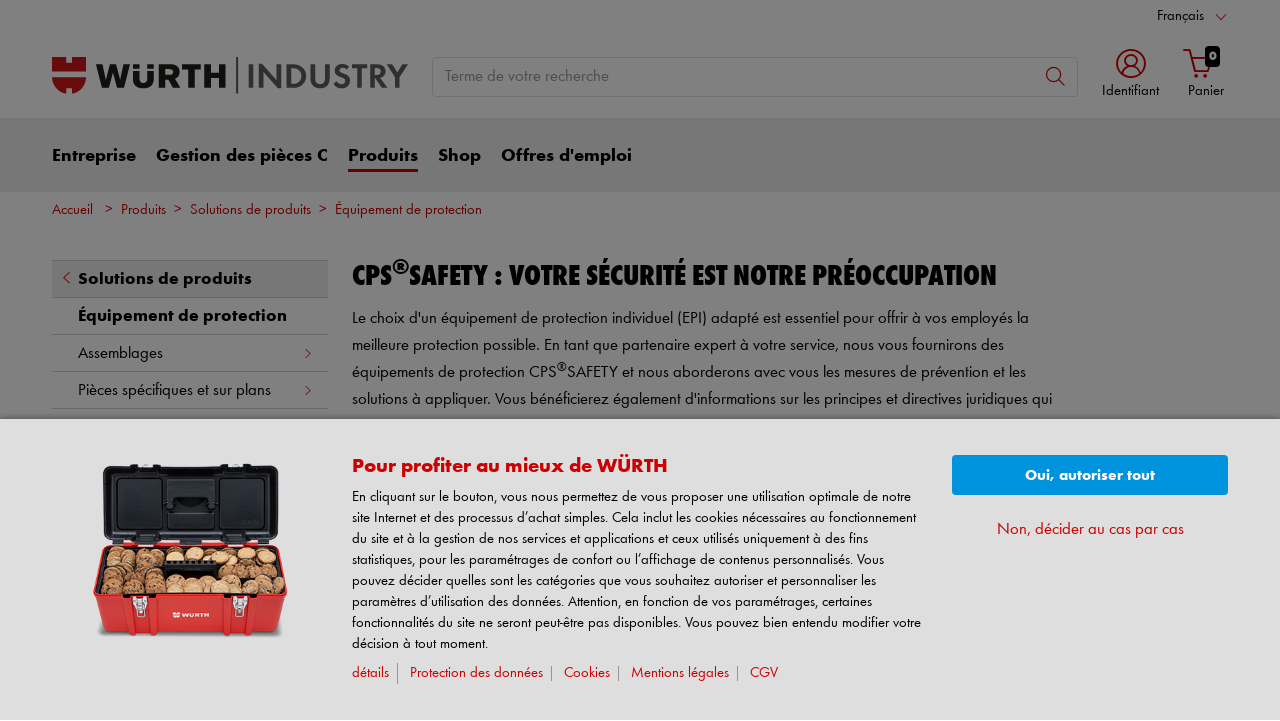

--- FILE ---
content_type: text/html; charset=UTF-8
request_url: https://www.wurth-industry.be/web/fr/wisbe/produits_qualite_be_wis/solutions_de_produits_be_wis/equipement_de_protection_be_wis/protection_be.php
body_size: 28683
content:
							<!doctype html>
<html lang="fr"  class="flexbox flexboxlegacy no-flexboxtweener flexwrap">
	<head>
		<title>sécurité </title>
		<meta charset="utf-8" />
		<meta http-equiv="X-UA-Compatible" content="IE=edge">
		<meta name="author" content="Würth Industrie Service GmbH &amp; Co. KG"/>
		<meta name="publisher" content="Würth Industrie Service GmbH &amp; Co. KG, Bad Mergentheim, Germany"/>
		<meta name="copyright" content="© 2023 Würth Industrie Service GmbH &amp; Co. KG"/>
		<meta name="keywords" content="Gamme de produits,Pièces C,PiècesC,Fixations,Fixer,Pièces électriques,Fiches,Caches,Outillage à main,Outillage électriques,Outils pneumatiques,Outils de découpe,Outils de meulage,Équipement de protection individuel,Inserts filetés,Rivets,Éléments de fixation,Joints,Joints d&#39;étanchéité,Serre-câbles,Installation de tuyaux,Raccords hydrauliques,Raccords pneumatiques,Languettes"/>
		<meta name="description" content="Le choix d&amp;#39;un équipement de protection individuel (EPI) adapté est essentiel pour offrir à vos employés la meilleure protection possible."/>
		<meta name="robots" content="INDEX,FOLLOW, max-snippet:-1, max-image-preview:large, max-video-preview:-1" /> 
		<meta name="generator" content="FirstSpirit Content Management System of Würth Industrie Service GmbH &amp; Co. KG, Bad Mergentheim, Germany" />
		<meta content="telephone=no" name="format-detection">
		<meta name="viewport" content="width=device-width, initial-scale=1.0, shrink-to-fit=no">
		<!-- Chrome, Firefox OS and Opera -->
		<meta name="theme-color" content="#cc0000">
		<!-- Windows Phone -->
		<meta name="msapplication-TileColor" content="#fff">
		<meta name="msapplication-navbutton-color" content="#cc0000">
		<!-- iOS Safari -->
		<meta name="apple-mobile-web-app-status-bar-style" content="black-translucent">
		<!-- standard -->
		<link rel="icon" sizes="16x16" href='../../../../../media/system/layout_wl2bootstrap/bootstrap_system_images/touchicons/touchicon_wuerth_res_wl2_touch_16.png' />
		<link rel="icon" sizes="32x32" href='../../../../../media/system/layout_wl2bootstrap/bootstrap_system_images/touchicons/touchicon_wuerth_res_wl2_touch_32.png' />
		<link rel="shortcut icon" href="../../../../../media/system/layout_wl2bootstrap/bootstrap_system_images/touchicons/touchicon_wuerth.png" type="image/x-icon"/>
		<!-- Apple Touch Icons -->
		<link rel="apple-touch-icon" sizes="57x57" href='../../../../../media/system/layout_wl2bootstrap/bootstrap_system_images/touchicons/touchicon_wuerth_res_wl2_touch_57.png' />
		<link rel="apple-touch-icon" sizes="60x60" href='../../../../../media/system/layout_wl2bootstrap/bootstrap_system_images/touchicons/touchicon_wuerth_res_wl2_touch_60.png' />
		<link rel="apple-touch-icon" sizes="72x72" href='../../../../../media/system/layout_wl2bootstrap/bootstrap_system_images/touchicons/touchicon_wuerth_res_wl2_touch_72.png' />
		<link rel="apple-touch-icon" sizes="76x76" href='../../../../../media/system/layout_wl2bootstrap/bootstrap_system_images/touchicons/touchicon_wuerth_res_wl2_touch_76.png' />
		<link rel="apple-touch-icon" sizes="114x114" href='../../../../../media/system/layout_wl2bootstrap/bootstrap_system_images/touchicons/touchicon_wuerth_res_wl2_touch_114.png' />
		<link rel="apple-touch-icon" sizes="120x120" href='../../../../../media/system/layout_wl2bootstrap/bootstrap_system_images/touchicons/touchicon_wuerth_res_wl2_touch_120.png' />
		<link rel="apple-touch-icon" sizes="152x152" href='../../../../../media/system/layout_wl2bootstrap/bootstrap_system_images/touchicons/touchicon_wuerth_res_wl2_touch_152.png' />
		<link rel="apple-touch-icon" sizes="167x167" href='../../../../../media/system/layout_wl2bootstrap/bootstrap_system_images/touchicons/touchicon_wuerth_res_wl2_touch_167.png' />
		<link rel="apple-touch-icon" sizes="180x180" href='../../../../../media/system/layout_wl2bootstrap/bootstrap_system_images/touchicons/touchicon_wuerth_res_wl2_touch_180.png' />
		<!-- Android Touch Icons -->		
		<link rel="icon" sizes="48x48" href='../../../../../media/system/layout_wl2bootstrap/bootstrap_system_images/touchicons/touchicon_wuerth_res_wl2_touch_48.png' />
		<link rel="icon" sizes="96x96" href='../../../../../media/system/layout_wl2bootstrap/bootstrap_system_images/touchicons/touchicon_wuerth_res_wl2_touch_96.png' />
		<link rel="icon" sizes="144x144" href='../../../../../media/system/layout_wl2bootstrap/bootstrap_system_images/touchicons/touchicon_wuerth_res_wl2_touch_144.png' />
		<link rel="icon" sizes="192x192" href='../../../../../media/system/layout_wl2bootstrap/bootstrap_system_images/touchicons/touchicon_wuerth_res_wl2_touch_192.png' />
		<link rel="icon" sizes="256x256" href='../../../../../media/system/layout_wl2bootstrap/bootstrap_system_images/touchicons/touchicon_wuerth_res_wl2_touch_256.png' />
		<link rel="icon" sizes="384x384" href='../../../../../media/system/layout_wl2bootstrap/bootstrap_system_images/touchicons/touchicon_wuerth_res_wl2_touch_384.png' />
		<link rel="icon" sizes="512x512" href='../../../../../media/system/layout_wl2bootstrap/bootstrap_system_images/touchicons/touchicon_wuerth_res_wl2_touch_512.png' />
		<!-- Windows -->
		<meta name="msapplication-TileColor" content="#cc0000">
		<meta name="msapplication-TileImage" content="../../../../../media/system/layout_wl2bootstrap/bootstrap_system_images/touchicons/touchicon_wuerth_res_wl2_touch_144.png">		
		<meta name="msapplication-config" content='../../../../../media/system/layout_wl2bootstrap/bootstrap_system_images/touchicons/browserconfig.xml'>
		<!-- IE 11 / Edge -->
		<link rel="manifest" href="../../../../../media/system/layout_wl2bootstrap/bootstrap_system_images/touchicons/site_webmanifest.webmanifest" type="application/json">
  		<script type="application/ld+json">
			{
				"@context": "https://schema.org",
				"@type": "BreadcrumbList",
				"itemListElement": [
		  		{
		  			"@type": "ListItem",
			    	"position": 0,
					"name": "Accueil",
					"item": "https://www.wurth-industry.be"
		  		}
				,{
					"@type": "ListItem",
				    "position": 1,
					"name": "Produits",
					"item": "https://www.wurth-industry.be/web/fr/wisbe/produits_qualite_be_wis/solutions_de_produits_be_wis/produits_solutions_be.php"
				}
				,{
					"@type": "ListItem",
				    "position": 2,
					"name": "Solutions de produits",
					"item": "https://www.wurth-industry.be/web/fr/wisbe/produits_qualite_be_wis/solutions_de_produits_be_wis/produits_solutions_be.php"
				}
				,{
					"@type": "ListItem",
				    "position": 3,
					"name": "Équipement de protection",
					"item": "https://www.wurth-industry.be/web/fr/wisbe/produits_qualite_be_wis/solutions_de_produits_be_wis/equipement_de_protection_be_wis/protection_be.php"
				}
		    	]
			}
		</script>
		<link rel="canonical" href="https://www.wurth-industry.be/web/fr/wisbe/produits_qualite_be_wis/solutions_de_produits_be_wis/equipement_de_protection_be_wis/protection_be.php" />
		<link rel="alternate" hreflang="nl" href="https://www.wurth-industry.be/web/nl/wisbe/produits_qualite_be_wis/solutions_de_produits_be_wis/equipement_de_protection_be_wis/protection_be.php" />
		<link rel="alternate" hreflang="fr" href="https://www.wurth-industry.be/web/fr/wisbe/produits_qualite_be_wis/solutions_de_produits_be_wis/equipement_de_protection_be_wis/protection_be.php" />
		<link rel="alternate" hreflang="en" href="https://www.wurth-industry.be/web/en/wisbe/produits_qualite_be_wis/solutions_de_produits_be_wis/equipement_de_protection_be_wis/protection_be.php" />
		<!-- Open Graph -->
		<meta name="D.title" content="sécurité " />	
		<meta property="og:title" content="sécurité " />
		<meta property="og:type" content="website" />	
		<meta property="og:locale" content="de_DE" />
				<meta property="og:locale:alternate" content="en_GB" />
				<meta property="og:locale:alternate" content="fr_FR" />
				<meta property="og:locale:alternate" content="es_ES" />
				<meta property="og:locale:alternate" content="it_IT" />
				<meta property="og:locale:alternate" content="nl_NL" />
				<meta property="og:locale:alternate" content="sv_SE" />
				<meta property="og:locale:alternate" content="pt_PT" />
				<meta property="og:locale:alternate" content="tr_TR" />
				<meta property="og:locale:alternate" content="no_NO" />
				<meta property="og:locale:alternate" content="da_DK" />
				<meta property="og:locale:alternate" content="pl_PL" />
				<meta property="og:locale:alternate" content="ko_KR" />
				<meta property="og:locale:alternate" content="cs_CZ" />
				<meta property="og:locale:alternate" content="hu_HU" />
		<meta property="og:url" content="https://www.wurth-industry.be/web/fr/wisbe/produits_qualite_be_wis/solutions_de_produits_be_wis/equipement_de_protection_be_wis/protection_be.php" />
		<meta property="og:description" content="Le choix d&amp;#39;un équipement de protection individuel (EPI) adapté est essentiel pour offrir à " />    
		<!-- /////////////////////
		START BOOTSTRAP CSS AREA
		///////////////////// -->
		<link href="../../../../../media/system/layout_wl2bootstrap/bootstrap_css/bootstrap/bootstrap_fs.css" rel="stylesheet" type="text/css" />
		<link href="../../../../../media/system/layout_wl2bootstrap/bootstrap_css/bootstrap/webfont_overwrite.css" rel="stylesheet" type="text/css" />
		<link href="../../../../../media/system/layout_wl2bootstrap/bootstrap_css/bootstrap/bootstrap_add.css" rel="stylesheet" type="text/css" />
		<!--[if IE 9]><link rel="stylesheet" type="text/css" href="../../../../../media/system/layout_wl2bootstrap/bootstrap_css/bootstrap/ie9styles.css" /><![endif]-->
		<link href="../../../../../media/system/layout_wl2bootstrap/bootstrap_css/styles_wl2bootstrap_2col.css" rel="stylesheet" type="text/css"/>
<!-- Start Piwik PRO Tag Manager Bugfix -->
<script type="text/javascript">(function(){window.ppmsWebStorageConfiguration = {enableLocalStorage: false};})();</script> 
<!-- End Piwik PRO Tag Manager Bugfix -->

		<link rel="stylesheet" type="text/css" href="../../../../../media/system/layout_wl2bootstrap/bootstrap_css/bootstrap_library_css/solrsearch_1/solrsearchintegrated_bootstrap.css">

		<link rel="stylesheet" type="text/css" href="../../../../../media/system/layout_wl2/library_1/footerlayer_1/footerlayer.css">
					<!-- Google Tag Manager -->
		<script>
		window.dataLayer = window.dataLayer || [];
		(function(w,d,s,l,i){w[l]=w[l]||[];w[l].push({'gtm.start': new Date().getTime(),event:'gtm.js'});var f=d.getElementsByTagName(s)[0], j=d.createElement(s),dl=l!='dataLayer'?'&l='+l:'';j.async=true;j.src='https://www.googletagmanager.com/gtm.js?id='+i+dl;f.parentNode.insertBefore(j,f);})(window,document,'script','dataLayer','GTM-TPFH7W');
		</script>
		<!-- End Google Tag Manager -->

		<!-- Google Optimize -->	
		<!-- Google Analytics -->
				<!-- Google tag (gtag.js) -->
					<script async src="https://www.googletagmanager.com/gtag/js?id=G-2JFZ9NRLB4"></script>
					<script>
					  window.dataLayer = window.dataLayer || [];
					  function gtag(){dataLayer.push(arguments);}
					  gtag('js', new Date());
					  gtag('config', 'G-2JFZ9NRLB4');
					</script>
		</script>
		<!-- /Google Analytics -->	
		<script type="text/javascript">
		// <![CDATA[
			var global_language = 'FR';
		// ]]>
			var global_settings = {
				    // Responsive Layout Breakpoint Definitions
			    	responsive : {
						viewport_xs : 0,
						viewport_sm : 576,
						viewport_md : 768,
						viewport_lg : 992,
						viewport_xl : 1200,
						scrollbarWidth : 17,
						viewportWidth : Math.max(document.documentElement.clientWidth, window.innerWidth || 0) - 17
				    }
			}; 		
		</script>
	</head>
	<body id="body" class=" ">
			<!-- Google Tag Manager -->
			<noscript><iframe src="//www.googletagmanager.com/ns.html?id=GTM-TPFH7W" height="0" width="0" style="display:none;visibility:hidden"></iframe></noscript>
			<!-- End Google Tag Manager -->
<!-- Start Piwik PRO Tag Manager code --><script type="text/javascript">
window.dataLayer = window.dataLayer || [];
(function(window, document, script, dataLayer, id) {
function stgCreateCookie(a,b,c){var d="";if(c){var e=new Date;e.setTime(e.getTime()+24*c*60*60*1e3),d="; expires="+e.toUTCString()}document.cookie=a+"="+b+d+"; path=/"}var isStgDebug=(window.location.href.match("stg_debug")||window.document.cookie.match("stg_debug"))&&!window.location.href.match("stg_disable_debug");stgCreateCookie("stg_debug",isStgDebug?1:"",isStgDebug?14:-1);
window[dataLayer]=window[dataLayer]||[],window[dataLayer].push({start:(new Date).getTime(),event:"stg.start"});var scripts=document.getElementsByTagName(script)[0],tags=document.createElement(script),dl="dataLayer"!=dataLayer?"?dataLayer="+dataLayer:"";tags.async=!0,tags.src="//analytics.witglobal.net/containers/"+id+".js"+dl,isStgDebug&&(tags.src=tags.src+"?stg_debug"),scripts.parentNode.insertBefore(tags,scripts);
!function(a,n,i,t){a[n]=a[n]||{};for(var c=0;c<i.length;c++)!function(i){a[n][i]=a[n][i]||{},a[n][i].api=a[n][i].api||function(){var a=[].slice.call(arguments,0),t=a;"string"==typeof a[0]&&(t={event:n+"."+i+":"+a[0],parameters:[].slice.call(arguments,1)}),window[dataLayer].push(t)}}(i[c])}(window,"ppms",["tm","cp","cm"]);
})(window, document, 'script', 'dataLayer', '17696cf8-d42a-4d25-8aa1-4aa5893dcb08');
</script><noscript><iframe src="//analytics.witglobal.net/containers/17696cf8-d42a-4d25-8aa1-4aa5893dcb08/noscript.html" height="0" width="0" style="display:none;visibility:hidden"></iframe></noscript><!-- End Piwik PRO Tag Manager code -->	
			<div class="alert-container" id="notifications"></div>
<div class="header header-new">
	<button class="btn btn-icon-only cd-top btn-scroll-top" aria-label="scroll to top">
		<i class="icon-interface-top"></i>
    </button>
    <div class="header-toolbar d-none d-lg-block">
    	<div class="container-fluid">
        	<div class="row ie-fluid">
            	<div class="col d-none d-md-inline-block">
				   </a> <span>&nbsp;</span>
            	</div>
						<!-- BEGINN DROPDOWN-->
						<div class="col-md-2 dropdown text-right">
	                    	<a class="dropdown-toggle" href="protection_be.php" id="languageDropDown" data-toggle="dropdown" aria-haspopup="true" aria-expanded="false">Français</a>
							<div class="dropdown-menu" aria-labelledby="languageDropDown">
			                	<a class="dropdown-item" href="../../../../../nl/wisbe/produits_qualite_be_wis/solutions_de_produits_be_wis/equipement_de_protection_be_wis/protection_be.php">Nederlands</a>
			                	<a class="dropdown-item" href="../../../../../en/wisbe/produits_qualite_be_wis/solutions_de_produits_be_wis/equipement_de_protection_be_wis/protection_be.php">English</a>
							</div>
	                    </div>  
						<!-- ENDE DROPDOWN-->
			</div>
		</div>
	</div>
    <div id="headerSearch" class="header-search header-search-new d-none d-lg-block" data-toggle="sticky-onscroll">
    	<div class="container-fluid">
         	<div class="row header-search-group">
            	<div class="col-auto header-brand-logo my-md-auto">
					<a itemprop="url" href="../../../wuerthindustrybelgique.php" class="header-brand-logo-img"><img class="img-fluid img-svg" itemprop="logo" src="../../../../../media/system/layout_wl2bootstrap/bootstrap_system_images/svg_logos/logo_wis.svg" alt="Würth Industrie Service" title="Würth Industrie Service" /></a>								
            	</div>
            	<div class="col">
							<form id="searchForm" class="form-inline input-group input-header-search mt-2 mt-md-2" method="get" action="../../../../../media/system/search_redirector.php">
								<input id="searchResultType" name="SearchResultType" type="hidden" value="all" />
								<input id="suggestSearch" name="VisibleSearchTerm" placeholder="Terme de votre recherche " class="form-control input-border" type="text" value=""  autocomplete="off"/>
								<input type="hidden" id="effectiveSearchTerm" name="EffectiveSearchTerm" value="" />
				                <input type="hidden" id="apiLocale" name="ApiLocale" value="fr_FR" />
				                <div class="input-group-addon"><button id="searchButton" class="btn btn-icon-only" aria-label="Rechercher "><i class="icon-interface-search"></i></button></div>
				            </form>	
							<div class="ajaxresult"></div>
            	</div>
				<div class="col-auto login-cart-combined">

			<div class="dropdown header-user-login-wrapper header-user-logged-out">
                <a href="https://eshop.wuerth-industrie.com/is-bin/INTERSHOP.enfinity/WFS/1543-B1-Site/fr_FR/-/EUR/ViewLogin-SeparateLogin?AfterLoginTargetUrlInfo=" class="nav-link header-user-login m-0 dropdown-toggle btn-link text-center" role="button" id="headerUser" data-toggle="dropdown" aria-haspopup="true" aria-expanded="false"><i class="icon-wuerth-user icon-xl"></i><span class="d-none d-md-block small nav-link">Identifiant</span>
                </a>
                <div id="headerUserLayerAnnymousLoginFormWrapper" class="dropdown-menu header-user-content-wrapper" aria-labelledby="headerUser">
                  <div class="header-user-content">
                    <div class="tab-content pt-0" id="loginTabsContent">
                      <div class="tab-pane fadeshow active" id="classic" role="tabpanel" aria-labelledby="customerNoTab">
                        <div class="col-12 px-3 pt-3">
                          <form name="LoginForm" method="post" action="https://eshop.wuerth-industrie.com/is-bin/INTERSHOP.enfinity/WFS/1543-B1-Site/fr_FR/-/EUR/ViewLogin-Process" class="loginForm">
                            <div class="row">
                              <div class="col-12 mb-3">
                                <div class="form-group">
                                  <span class="h4-style heading-alt mb-0">
                                    <label for="LoginForm_CustomerNumber">Numéro de client</label>
                                    <span class="btn-link icon no-nav-link info-icon-link" data-toggle="modal" data-target="#txtCustomerNoModal"><i class="icon-wuerth-information ml-1"></i></span>
                                  </span>
                                  <input autocomplete="off" type="text" tabindex="1" class="form-control customerNo" id="LoginForm_CustomerNumber" name="LoginForm.CustomerNumber" placeholder="Votre numéro client " />
                                </div>
                                <div class="form-group">
                                  <span class="h4-style heading-alt mb-0">
                                    <label for="LoginForm_Login">Numéro de partenaire</label>
			                        <span class="btn-link icon no-nav-link info-icon-link" data-toggle="modal" data-target="#LoginForm_LoginModal"><i class="icon-wuerth-information ml-1"></i></span>
                                  </span>
			                      <input autocomplete="off" type="text" tabindex="2" class="form-control partnerNo" id="LoginForm_Login" name="LoginForm.Login" placeholder="Votre numéro partenaire ">
                                </div>
                                <div class="form-group">
                                  <span class="h4-style heading-alt mb-0">
                                    <label for="LoginForm_Password">Mot de passe</label>
			                      	<span class="btn-link icon no-nav-link info-icon-link" data-toggle="modal" data-target="#LoginForm_PasswordModal"><i class="icon-wuerth-information ml-1"></i></span>
                                  </span>
                                  <input autocomplete="current-password" type="password" tabindex="3" class="form-control js-toggle-password" id="LoginForm_Password" name="LoginForm.Password" placeholder="Votre mot de passe ">
                                  <button type="button" class="btn-link icon float-right toggle-password" data-toggle="tooltip" data-placement="top" data-html="true" title="" data-original-title="">
									<i class="icon-wuerth-eye field-icon"></i>
								  </button>
                                </div>
                              </div>
                              <div class="col-12 col-sm-auto mb-3 mb-sm-0">
                              	<a href="https://eshop.wuerth-industrie.com/is-bin/INTERSHOP.enfinity/WFS/1543-B1-Site/fr_FR/-/EUR/ViewForgotLoginData-ForgotPassword" class="no-nav-link">Mot de passe oublié ?</a>
                              </div>
                              <div class="col-12 col-sm text-right-sm-up">
                                <label class="custom-control custom-checkbox m-0">
                                  <input type="checkbox" id="LoginForm_SaveCredentials_input" class="custom-control-input" name="LoginForm.SaveCredentials" value="false">
				                      <span class="custom-control-indicator"></span>
				                      <span class="custom-control-description">Se souvenir des données</span>
                                </label>
                              </div>
                              <div class="col-12 mb-3 mt-3">
                                <button type="submit" class="btn btn-block btn-info spinner-button">
                                  Identifiant
                                </button>
                              </div>
                            </div>
                          </form>
                          <div class="row my-4">
					        <div class="col">
					            <hr>
					        </div>
					        <span class="m-auto">ou alors</span>
					        <div class="col">
					            <hr>
					        </div>
					      </div>
						  <!-- START Registration Module -->	
                          <div class="row">
                            <div class="col-12 mb-3">
                              <span class="h3-style heading-alt">Voulez-vous devenir client en ligne ?</span>
                              <p>Inscrivez-vous en seulement trois étapes pour bénéficier de l&#39;ensemble des fonctionnalités de la boutique</p>
                              <p class="i-absolute mb-0">
                                <i class="icon-wuerth-information"></i>
                                <span class="i-text">Ventes aux professionnels uniquement</span>
                              </p>
                            </div>
                            <div class="col-12">
                              <a id="btn-register" role="button" href="https://eshop.wuerth-industrie.com/is-bin/INTERSHOP.enfinity/WFS/1543-B1-Site/fr_FR/-/EUR/ViewRegistration-Step1View" class="btn btn-block btn-primary no-nav-link">
                                S&#39;inscrire maintenant
                              </a>
                            </div>
                          </div>
						  <!-- END Registration Module -->
                        </div>
                      </div>
                    </div>
                 </div>
              </div>
           </div>
				

				</div>
            	<div id="headerToolbarRequisitionPreview" class="col-auto text-center login-cart-combined">
              		<!-- START Header Cart -->
	              	<a class="icon nav-link cart-preview-toggle" href="https://eshop.wuerth-industrie.com/is-bin/INTERSHOP.enfinity/WFS/1543-B1-Site/fr_FR/-/EUR/ViewCurrentReq-UnregisterPageable"><i class="icon-ecommerce-shopcart"></i><span id="miniBasketCounter" class="badge badge-black mini-basket">0</span><span id="miniBasket" class="small nav-link">Panier</span> </a>
            	</div>
            <!-- START Preview Cart -->
              <!-- END Header Cart -->
          </div>
        </div>
      </div>
      <div class="header-nav d-none d-lg-block">
        <nav id="megaDropdown" class="navbar navbar-expand navbar-light header-navigation booNavigation">
          <div class="container">
            <div class="collapse navbar-collapse">
            				<ul class="navbar-nav">
				
								<li class="nav-item link-entreprise navItem">	
		
									<a class="nav-link ml-0" href="../../../aproposwuerthbelgique/entreprise_wisbe/potrait_de_l_entreprise_be_wis/protrait_entreprise_be.php" >Entreprise
									</a>
									<div class="nav-arrow"></div>
			
									<ul class="navContent"><div class="row">
			
										</div>
										<div class="row">
											<div class="col-md-6 col-lg-3">
												<ul class="nav flex-column">
													<li>
		
														<a href="../../../aproposwuerthbelgique/entreprise_wisbe/potrait_de_l_entreprise_be_wis/protrait_entreprise_be.php" >Entreprise</a>
			
														<ul>
			
														</ul>
			
													</li>
												</ul>
											</div>
		
											<div class="col-md-6 col-lg-3">
												<ul class="nav flex-column">
													<li>
		
														<a href="../../../aproposwuerthbelgique/centre_logistique_europeen_be_wis/centre_logistique_europeen_wisbe.php" >Centre logistique européen</a>
			
													</li>
												</ul>
											</div>
		
											<div class="col-md-6 col-lg-3">
												<ul class="nav flex-column">
													<li>
		
														<a href="../../../aproposwuerthbelgique/winwork_be_wis/winwork_be.php" >International</a>
			
													</li>
												</ul>
											</div>
		
											<div class="col-md-6 col-lg-3">
												<ul class="nav flex-column">
													<li>
		
														<a href="../../../aproposwuerthbelgique/achats_cebtralises_be_wis/achats_centralises_be.php" >Approvisionnement global</a>
			
													</li>
												</ul>
											</div>
		
											<div class="col-md-6 col-lg-3">
												<ul class="nav flex-column">
													<li>
		
														<a href="../../../aproposwuerthbelgique/verantwoordelijkheid_be/compliance_be.php" >Responsabilité</a>
			
													</li>
												</ul>
											</div>
		
											<div class="col-md-6 col-lg-3">
												<ul class="nav flex-column">
													<li>
		
														<a href="../../../aproposwuerthbelgique/contact_be_wis/contact_wisbe.php" >Contact</a>
			
														<ul>
			
														</ul>
			
													</li>
												</ul>
											</div>
		
									</div></ul>
			
								</li>
		
								<li class="nav-item link-gestion des pièces c navItem">	
		
									<a class="nav-link" href="../../../gestion_des_pieces_c_be_wis/pieces_c_be_wis/notre_activite_be_wis/notre_activite_be.php" >Gestion des pièces C
									</a>
									<div class="nav-arrow"></div>
			
									<ul class="navContent"><div class="row">
			
										</div>
										<div class="row">
											<div class="col-md-6 col-lg-3">
												<ul class="nav flex-column">
													<li>
		
														<a href="../../../gestion_des_pieces_c_be_wis/pieces_c_be_wis/notre_activite_be_wis/notre_activite_be.php" >Gestion des pièces C</a>
			
														<ul>
			
														</ul>
			
													</li>
												</ul>
											</div>
		
											<div class="col-md-6 col-lg-3">
												<ul class="nav flex-column">
													<li>
		
														<a href="../../../gestion_des_pieces_c_be_wis/securite_de_l_approvisionnement_be_wis_1/securite_de_l_approvisionnement_be_1.php" >Sécurité de l&#39;approvisionnement</a>
			
														<ul>
			
														</ul>
			
													</li>
												</ul>
											</div>
		
											<div class="col-md-6 col-lg-3">
												<ul class="nav flex-column">
													<li>
		
														<a href="../../../gestion_des_pieces_c_be_wis/kanban_be_wis/systemes_kanban_et_principe_kanban_be_wis/systemes_kanban_et_principe_kanban_wisbe.php" >KANBAN</a>
			
														<ul>
			
														</ul>
			
													</li>
												</ul>
											</div>
		
											<div class="col-md-6 col-lg-3">
												<ul class="nav flex-column">
													<li>
		
														<a href="../../../gestion_des_pieces_c_be_wis/solutions_logistiques_be_wis/modular_system_environment_be_wis/environnement_systeme_modulaire_wisbe.php" >Solutions logistiques</a>
			
														<ul>
			
														</ul>
			
													</li>
												</ul>
											</div>
		
										</div>
										<div class="row">
											<div class="col-md-6 col-lg-3">
												<ul class="nav flex-column">
													<li>
		
														<a href="../../../gestion_des_pieces_c_be_wis/industrie_be_wis/solutions_industrielles_be.php" >Industrie</a>
			
													</li>
												</ul>
											</div>
		
									</div></ul>
			
								</li>
		
								<li class="nav-item link-produits navItem">	
		
									<a class="nav-link active" href="../produits_solutions_be.php" >Produits
									</a>
									<div class="nav-arrow"></div>
			
									<ul class="navContent"><div class="row">
			
										</div>
										<div class="row">
											<div class="col-md-6 col-lg-3">
												<ul class="nav flex-column">
													<li>
		
														<a href="../produits_solutions_be.php">Solutions de produits</a>
			
														<ul>
			
														</ul>
			
													</li>
												</ul>
											</div>
		
											<div class="col-md-6 col-lg-3">
												<ul class="nav flex-column">
													<li>
		
														<a href="../../produits_be_wis/gamme_de_produits_wisbe.php" >Gamme de produits</a>
			
													</li>
												</ul>
											</div>
		
											<div class="col-md-6 col-lg-3">
												<ul class="nav flex-column">
													<li>
		
														<a href="../../qualite_be_wis/laboratoires_be_wis/laboratoires_my.php" >Qualité</a>
			
														<ul>
			
														</ul>
			
													</li>
												</ul>
											</div>
		
									</div></ul>
			
								</li>
		
								<li class="nav-item link-shop navItem">	
		
									<a class="nav-link" href="https://eshop.wuerth-industrie.com/fr/FR/EUR?VkOrg=0009"  target="_blank">Shop
									</a>
			
								</li>
		
								<li class="nav-item link-offres d&#39;emploi navItem">	
		
									<a class="nav-link" href="../../../offres_d_emploi_wis_be/offres_d_emploi_be_wis.php" >Offres d&#39;emploi
									</a>
			
								</li>
							</ul>
					</div>
            <!-- START Header Mein Würth -->
            <div class="col-auto px-0">
            </div>
            <!-- END Mein Würth -->
          </div>
		</nav>
	</div>	 
      <!-- /////////////////////
			START MOBILE HEADER
			///////////////////// -->
			<div class="header-nav-mobile d-lg-none">
				<nav class="navbar">
			    	<div class="row no-gutters">
			        	<div class="col-3">
			              <div class="menu-toggle">
			                <button class="nav-mobile-toggle btn-link"><i class="icon-interface-hamburger"></i></button>
			              </div>
			            </div>
			            <div class="col-4 ml-auto">
			              <div class="navbar-brand-sm mx-auto">
								<a itemprop="url" href="../../../wuerthindustrybelgique.php"><img class="img-fluid" itemprop="logo" src="../../../../../media/system/layout_wl2bootstrap/bootstrap_system_images/svg_logos/logo_wis.svg" alt="Würth Industrie Service" title="Würth Industrie Service" /></a>
  			              </div>
			            </div>
			            <div class="col-4">
			              <div class="navbar-tools">
			                <button class="search-mobile-toggle btn-link" id="search-mobile-toggle">
			                	<i class="icon-interface-search"></i>
			                </button>
			                <button class="cart-mobile-toggle btn-link" id="cart-mobile-toggle">
			                	<i class="icon-ecommerce-shopcart mr-1"></i> <span class="badge badge-black">0</span>
			                </button>
			              </div>
			        	</div>
				    </div>
				</nav>
				<!-- End mobile-mega-menu -->
				<div class="nav-mobile mobile-mega-menu">
		          <nav>
		          	<ul class="first-layer">
		          		<li>
		          			<a href="#" class="text-left text-truncate menu-item has-next-button">
		          				<i class="icon-wuerth-user mr-2"></i>
	                    			Identifiant
		          			</a>
		          			<ul class="my-wuerth">

						<div class="header-user-mobile dropdown show header-user-logged-out">	
					        <div class="tab-content pt-0" id="loginTabsContent">
		                      <div class="tab-pane fadeshow active" id="classicMobile" role="tabpanel" aria-labelledby="customerNoTab">
		                        <div class="col-12 px-0 pt-3">
		                          <form name="LoginForm" method="post" action="https://eshop.wuerth-industrie.com/is-bin/INTERSHOP.enfinity/WFS/1543-B1-Site/fr_FR/-/EUR/ViewLogin-Process" class="loginForm">
		                            <div class="row">
		                              <div class="col-12">
		                                <div class="form-group">
		                                  <span class="h4-style heading-alt mb-0">
		                                    <label for="LoginForm_CustomerNumber_mobile">Numéro de client</label>
		                                    <span class="btn-link icon no-nav-link info-icon-link" data-toggle="modal" data-target="#txtCustomerNoModal"><i class="icon-wuerth-information ml-1"></i></span>
		                                  </span>
		                                  <input autocomplete="off" type="text" tabindex="1" class="form-control customerNo" id="LoginForm_CustomerNumber_mobile" name="LoginForm.CustomerNumber" placeholder="Votre numéro client " />
		                                </div>
		                                <div class="form-group">
		                                  <span class="h4-style heading-alt mb-0">
		                                    <label for="LoginForm_Login">Numéro de partenaire</label>
					                        <span class="btn-link icon no-nav-link info-icon-link" data-toggle="modal" data-target="#LoginForm_LoginModal"><i class="icon-wuerth-information ml-1"></i></span>
		                                  </span>
					                      <input autocomplete="off" type="text" tabindex="2" class="form-control partnerNo" id="LoginForm_Login_mobile" name="LoginForm.Login" placeholder="Votre numéro partenaire ">
		                                </div>
		                                <div class="form-group">
		                                  <span class="h4-style heading-alt mb-0">
		                                    <label for="LoginForm_Password">Mot de passe</label>
					                      	<span class="btn-link icon no-nav-link info-icon-link" data-toggle="modal" data-target="#LoginForm_PasswordModal"><i class="icon-wuerth-information ml-1"></i></span>
		                                  </span>
		                                  <input autocomplete="current-password" type="password" tabindex="3" class="form-control js-toggle-password" id="LoginForm_Password_mobile" name="LoginForm.Password" placeholder="Votre mot de passe ">
		                                  <button type="button" class="btn-link icon float-right toggle-password" data-toggle="tooltip" data-placement="top" data-html="true" title="" data-original-title="">
											<i class="icon-wuerth-eye field-icon"></i>
										  </button>
		                                </div>
		                              </div>
		                              <div class="col-12 col-sm-auto mb-3 mb-sm-0">
		                              	<a href="https://eshop.wuerth-industrie.com/is-bin/INTERSHOP.enfinity/WFS/1543-B1-Site/fr_FR/-/EUR/ViewForgotLoginData-ForgotPassword" class="no-nav-link">Mot de passe oublié ?</a>
		                              </div>
			                              <div class="col-12 col-sm mb-3 text-right-sm-up">
			                                <label class="custom-control custom-checkbox m-0">
			                                  <input type="checkbox" id="LoginForm_SaveCredentials_input_classic_mobile" class="custom-control-input" name="LoginForm.SaveCredentials" value="false">
							                      <span class="custom-control-indicator"></span>
							                      <span class="custom-control-description">Se souvenir des données</span>
			                                </label>
			                              </div>
			                              <div class="col-12">
			                                <button type="submit" class="btn btn-block btn-info spinner-button">
			                                  Identifiant
			                                </button>
			                              </div>
		                            </div>
		                          </form>
		                       	</div>
		                    </div>
				            </div>
				            <!-- END Login Form Module -->
	                          <div class="row my-4">
						        <div class="col">
						            <hr>
						        </div>
						        <span class="m-auto">ou alors</span>
						        <div class="col">
						            <hr>
						        </div>
						      </div>
				              <!-- START Registration Module -->
				              <div class="row mb">
				                <div class="col">
				                  <span class="h3-style heading-alt mb-4">Voulez-vous devenir client en ligne ?</span>
				                  <p>Inscrivez-vous en seulement trois étapes pour bénéficier de l&#39;ensemble des fonctionnalités de la boutique</p>
				                  <p class="mb-0"><i class="icon-wuerth-information small mr-2"></i>Ventes aux professionnels uniquement</p>
				                </div>
				              </div>
				              <div class="row">
				                <div class="col-12 col-lg-6">
				                  <a role="button" href="https://eshop.wuerth-industrie.com/is-bin/INTERSHOP.enfinity/WFS/1543-B1-Site/fr_FR/-/EUR/ViewRegistration-Step1View" class="btn btn-block btn-primary no-nav-link" id="btn-register">
				                    S&#39;inscrire maintenant
				                  </a>
				                </div>
				              </div>
				              <!-- END Registration Module -->
						</div>
				

		          			</ul>
		          		</li>
				    	<li><a  href="../../../aproposwuerthbelgique/entreprise_wisbe/potrait_de_l_entreprise_be_wis/protrait_entreprise_be.php">Entreprise
			</a><ul><li><a href="../../../aproposwuerthbelgique/entreprise_wisbe/potrait_de_l_entreprise_be_wis/protrait_entreprise_be.php">Entreprise</a><ul><li><a href="../../../aproposwuerthbelgique/entreprise_wisbe/potrait_de_l_entreprise_be_wis/protrait_entreprise_be.php">Portrait de l'entreprise</a>
			</li><li><a href="../../../aproposwuerthbelgique/entreprise_wisbe/philosophie_be_wis/philosophie_wisbe.php">Philosophie</a>
			</li><li><a href="../../../aproposwuerthbelgique/entreprise_wisbe/le_groupe_wuerth_be_wis/wuerth_groep_be.php">Le Groupe Würth</a>
			</li></ul>
			</li><li><a href="../../../aproposwuerthbelgique/centre_logistique_europeen_be_wis/centre_logistique_europeen_wisbe.php">Centre logistique européen</a>
			</li><li><a href="../../../aproposwuerthbelgique/winwork_be_wis/winwork_be.php">International</a>
			</li><li><a href="../../../aproposwuerthbelgique/achats_cebtralises_be_wis/achats_centralises_be.php">Approvisionnement global</a>
			</li><ul><li><a href="../../../aproposwuerthbelgique/evenements_et_salons_professionnels_be_wis/salons_professionnels_be_wis/visites_clients_be.php">Salons professionnels</a>
			</li><li><a href="../../../aproposwuerthbelgique/evenements_et_salons_professionnels_be_wis/visites_be_wis/clients_visites_be.php">Visites clients</a>
			</li></ul><li><a href="../../../aproposwuerthbelgique/verantwoordelijkheid_be/compliance_be.php">Responsabilité</a>
			</li><li><a href="../../../aproposwuerthbelgique/contact_be_wis/contact_wisbe.php">Contact</a><ul></ul>
			</li></ul>
			</li><li><a  href="../../../gestion_des_pieces_c_be_wis/pieces_c_be_wis/notre_activite_be_wis/notre_activite_be.php">Gestion des pièces C
			</a><ul><li><a href="../../../gestion_des_pieces_c_be_wis/pieces_c_be_wis/notre_activite_be_wis/notre_activite_be.php">Gestion des pièces C</a><ul><li><a href="../../../gestion_des_pieces_c_be_wis/pieces_c_be_wis/notre_activite_be_wis/notre_activite_be.php">Notre activité</a>
			</li><li><a href="../../../gestion_des_pieces_c_be_wis/pieces_c_be_wis/piece_c_be_wis/qu_est_ce_qu_une_piece_c_be.php">Qu'est-ce qu'une pièce C ?</a>
			</li><li><a href="../../../gestion_des_pieces_c_be_wis/pieces_c_be_wis/gestion_des_pieces_c_be_wis_1/qu_est_ce_que_la_gestion_de_pieces_c_be.php">Qu'est-ce que la gestion des pièces C ?</a>
			</li></ul>
			</li><li><a href="../../../gestion_des_pieces_c_be_wis/securite_de_l_approvisionnement_be_wis_1/securite_de_l_approvisionnement_be_1.php">Sécurité de l'approvisionnement</a><ul><li><a href="../../../gestion_des_pieces_c_be_wis/securite_de_l_approvisionnement_be_wis_1/regle_des_6_b_be_wis/regle_des_6_b.php">Règle des 6 B</a>
			</li></ul>
			</li><li><a href="../../../gestion_des_pieces_c_be_wis/kanban_be_wis/systemes_kanban_et_principe_kanban_be_wis/systemes_kanban_et_principe_kanban_wisbe.php">KANBAN</a><ul><li><a href="../../../gestion_des_pieces_c_be_wis/kanban_be_wis/systemes_kanban_et_principe_kanban_be_wis/systemes_kanban_et_principe_kanban_wisbe.php">Systèmes KANBAN et principe KANBAN</a>
			</li><li><a href="../../../gestion_des_pieces_c_be_wis/kanban_be_wis/formes_de_kanban_be_wis/kanban_formen_wis_be_wis/kanban_vormen_wisbe.php">Formes de Kanban</a><ul><li><a href="../../../gestion_des_pieces_c_be_wis/kanban_be_wis/formes_de_kanban_be_wis/kanban_formen_wis_be_wis/kanban_vormen_wisbe.php">Formes de Kanban</a>
			</li><li><a href="../../../gestion_des_pieces_c_be_wis/kanban_be_wis/formes_de_kanban_be_wis/kanban_basique_be_wis/basic_kanban_wisbe.php">Kanban basique</a>
			</li><li><a href="../../../gestion_des_pieces_c_be_wis/kanban_be_wis/formes_de_kanban_be_wis/kanban_full_service_be_wis/full_service_kanban_wisbe.php">Kanban full service</a>
			</li><li><a href="../../../gestion_des_pieces_c_be_wis/kanban_be_wis/formes_de_kanban_be_wis/kanban_wob_be_wis/wob_kanban_wisbe.php">Kanban WOB (pour marchandises sans bac)</a>
			</li></ul>
			</li><li><a href="../../../gestion_des_pieces_c_be_wis/kanban_be_wis/kanban_rfid_be_wis/kanban_rfid_be_wis_be/rfid_kanban_wisbe.php">Kanban RFID</a><ul><li><a href="../../../gestion_des_pieces_c_be_wis/kanban_be_wis/kanban_rfid_be_wis/kanban_rfid_be_wis_be/rfid_kanban_wisbe.php">Kanban RFID</a>
			</li><li><a href="../../../gestion_des_pieces_c_be_wis/kanban_be_wis/kanban_rfid_be_wis/formes_de_kanban_rfid_be_wis/rfidkanban_vormen_wisbe.php">Formes de Kanban RFID</a>
			</li><li><a href="../../../gestion_des_pieces_c_be_wis/kanban_be_wis/kanban_rfid_be_wis/avantages_du_kanban_rfid_be_wis/voordelen_rfidkanban_wisbe.php">Avantages du Kanban RFID</a>
			</li></ul>
			</li><li><a href="../../../gestion_des_pieces_c_be_wis/kanban_be_wis/bacs_kanban_be_wis/bacs_kanban_be_wis_be/kanban_bakken_wisbe.php">Bacs Kanban</a><ul><li><a href="../../../gestion_des_pieces_c_be_wis/kanban_be_wis/bacs_kanban_be_wis/bacs_kanban_be_wis_be/kanban_bakken_wisbe.php">Bacs Kanban</a>
			</li><li><a href="../../../gestion_des_pieces_c_be_wis/kanban_be_wis/bacs_kanban_be_wis/w_klt_2_0_be_wis/wklt20_wisbe.php">W-KLT®2.0</a>
			</li><li><a href="../../../gestion_des_pieces_c_be_wis/kanban_be_wis/bacs_kanban_be_wis/w_klt_clip_be_wis/wklt_clip_wisbe.php">W-KLT®Clip</a>
			</li><li><a href="../../../gestion_des_pieces_c_be_wis/kanban_be_wis/bacs_kanban_be_wis/w_klt_be_wis/w_klt_wisbe.php">W-KLT®</a>
			</li><li><a href="../../../gestion_des_pieces_c_be_wis/kanban_be_wis/bacs_kanban_be_wis/r_klt_wis_be/rklt_wisbe.php">R-KLT</a>
			</li><li><a href="../../../gestion_des_pieces_c_be_wis/kanban_be_wis/bacs_kanban_be_wis/conteneurs_de_prelevement_be_wis/verzamelcontainers_wisbe.php">Conteneurs de prélèvement</a>
			</li><li><a href="../../../gestion_des_pieces_c_be_wis/kanban_be_wis/bacs_kanban_be_wis/tailles_de_bac_be_wis/binsizes_wisbe.php">Tailles de bac</a>
			</li></ul>
			</li><li><a href="../../../gestion_des_pieces_c_be_wis/kanban_be_wis/etageres_kanban_be_wis/kanbanrekken_wisbe.php">Etagères Kanban</a>
			</li><li><a href="../../../gestion_des_pieces_c_be_wis/kanban_be_wis/avantages_du_systeme_kanban_be_wis/voordelenvankanban_wisbe.php">Avantages du système Kanban</a>
			</li></ul>
			</li><li><a href="../../../gestion_des_pieces_c_be_wis/solutions_logistiques_be_wis/modular_system_environment_be_wis/environnement_systeme_modulaire_wisbe.php">Solutions logistiques</a><ul><li><a href="../../../gestion_des_pieces_c_be_wis/solutions_logistiques_be_wis/modular_system_environment_be_wis/environnement_systeme_modulaire_wisbe.php">Environnement système modulaire</a>
			</li><li><a href="../../../gestion_des_pieces_c_be_wis/solutions_logistiques_be_wis/kanban_be_wis_1/systemes_kanban_et_principe_kanban_wisbe.php">KANBAN</a>
			</li><li><a href="../../../gestion_des_pieces_c_be_wis/solutions_logistiques_be_wis/approvisionnement_du_poste_de_travail_be_wis/approvisionnement_du_poste_de_travail_wisbe.php">Approvisionnement du poste de travail</a><ul><li><a href="../../../gestion_des_pieces_c_be_wis/solutions_logistiques_be_wis/approvisionnement_du_poste_de_travail_be_wis/clip_o_flex_be_wis/clip_o_flex_be.php">CLIP-O-FLEX®</a>
			</li><li><a href="../../../gestion_des_pieces_c_be_wis/solutions_logistiques_be_wis/approvisionnement_du_poste_de_travail_be_wis/opti_store_be_wis/opt_i_store_be.php">OPT-I-STORE®</a>
			</li><li><a href="../../../gestion_des_pieces_c_be_wis/solutions_logistiques_be_wis/approvisionnement_du_poste_de_travail_be_wis/machines_et_equipements_be_wis/machines_et_equipments_be.php">Machines et équipements</a>
			</li><li><a href="../../../gestion_des_pieces_c_be_wis/solutions_logistiques_be_wis/approvisionnement_du_poste_de_travail_be_wis/ateliers_mobiles_be_wis/ateliers_mobiles_be.php">Ateliers mobiles</a>
			</li><li><a href="../../../gestion_des_pieces_c_be_wis/solutions_logistiques_be_wis/approvisionnement_du_poste_de_travail_be_wis/chantier_be_wis/chantier_be.php">Chantier</a>
			</li></ul>
			</li><li><a href="../../../gestion_des_pieces_c_be_wis/solutions_logistiques_be_wis/e_commerce_be_wis/solutions_electroniques_be_wis/electronic_solutions_be.php">E-commerce</a><ul><li><a href="../../../gestion_des_pieces_c_be_wis/solutions_logistiques_be_wis/e_commerce_be_wis/solutions_electroniques_be_wis/electronic_solutions_be.php">Solutions électroniques</a>
			</li><li><a href="../../../gestion_des_pieces_c_be_wis/solutions_logistiques_be_wis/e_commerce_be_wis/boutique_en_ligne_wuerth_be_wis/boutique_en_ligne_wuerth_bel.php">Boutique en ligne Würth</a>
			</li><li><a href="../../../gestion_des_pieces_c_be_wis/solutions_logistiques_be_wis/e_commerce_be_wis/scanner_be_wis/scanner_wuerth_be.php">Scanner Würth</a>
			</li><li><a href="../../../gestion_des_pieces_c_be_wis/solutions_logistiques_be_wis/e_commerce_be_wis/echange_de_donnees_be_wis/echange_de_donnees_be.php">Échange de données</a>
			</li><li><a href="../../../gestion_des_pieces_c_be_wis/solutions_logistiques_be_wis/e_commerce_be_wis/cps_online_be_wis/plate_forme_d_information_cps_online_be_1.php">Plate-forme d'information CPS®ONLINE</a>
			</li><li><a href="../../../gestion_des_pieces_c_be_wis/solutions_logistiques_be_wis/e_commerce_be_wis/gestion_de_catalogue_be_wis/gestion_de_catalogue_be.php">Gestion de catalogue</a>
			</li></ul>
			</li><li><a href="../../../gestion_des_pieces_c_be_wis/solutions_logistiques_be_wis/gestion_rayonnages_stocks_be_wis/gestion_des_stocks_be_wis/gestion_de_stocks_be.php">Gestion des stocks</a><ul><li><a href="../../../gestion_des_pieces_c_be_wis/solutions_logistiques_be_wis/gestion_rayonnages_stocks_be_wis/gestion_des_stocks_be_wis/gestion_de_stocks_be.php">Lagermanagement</a>
			</li><li><a href="../../../gestion_des_pieces_c_be_wis/solutions_logistiques_be_wis/gestion_rayonnages_stocks_be_wis/systemes_de_rayonnages_be_wis/systemes_de_rayonnages_wisbe.php">Systèmes de rayonnages</a><ul><li><a href="../../../gestion_des_pieces_c_be_wis/solutions_logistiques_be_wis/gestion_rayonnages_stocks_be_wis/systemes_de_rayonnages_be_wis/systemes_de_bacs_be_wis/systemes_de_bacs_1.php">Systèmes de bacs</a>
			</li><li><a href="../../../gestion_des_pieces_c_be_wis/solutions_logistiques_be_wis/gestion_rayonnages_stocks_be_wis/systemes_de_rayonnages_be_wis/systemes_de_caisses_be_wis/systemes_de_caisses_be.php">Systèmes de caisses</a>
			</li></ul>
			</li></ul>
			</li><li><a href="../../../gestion_des_pieces_c_be_wis/solutions_logistiques_be_wis/gestion_des_materiaux_be_wis/pourquoi_automatique_be_wis/distributeur_automatique_be_wis.php">Gestion des matériaux/distributeurs automatiques</a><ul><li><a href="../../../gestion_des_pieces_c_be_wis/solutions_logistiques_be_wis/gestion_des_materiaux_be_wis/pourquoi_automatique_be_wis/distributeur_automatique_be_wis.php">Pourquoi adopter un distributeur automatique ?</a>
			</li><li><a href="../../../gestion_des_pieces_c_be_wis/solutions_logistiques_be_wis/gestion_des_materiaux_be_wis/distributeur_automatique_be_wis/automatique_distributeur_be.php">Distributeur automatique </a>
			</li><li><a href="../../../gestion_des_pieces_c_be_wis/solutions_logistiques_be_wis/gestion_des_materiaux_be_wis/automate_a_spirales_be_wis/spirales_automate_be.php">Automate à spirales</a>
			</li><li><a href="../../../gestion_des_pieces_c_be_wis/solutions_logistiques_be_wis/gestion_des_materiaux_be_wis/automate_a_tiroirs_be_wis/tiroirs_automate_be.php">Automate à tiroirs</a>
			</li></ul>
			</li></ul>
			</li><li><a href="../../../gestion_des_pieces_c_be_wis/industrie_be_wis/solutions_industrielles_be.php">Industrie</a>
			</li></ul>
			</li><li><a  href="../produits_solutions_be.php" >Produits
			</a><ul><li><a href="../produits_solutions_be.php" >Solutions de produits</a><ul><li><a href="protection_be.php" >Équipement de protection</a>
			</li><li><a href="../assemblages_be_wis/assemblages_wis_be.php">Assemblages</a>
			</li><li><a href="../pieces_specifiques_et_sur_plans_be_wis/pieces_specifiques_be.php">Pièces spécifiques et sur plans</a>
			</li><li><a href="../kits_be_wis/kits_be_wis.php">Kits</a>
			</li><li><a href="../outillage_be_wis/outilage_be_wis.php">Outillage</a>
			</li></ul>
			</li><li><a href="../../produits_be_wis/gamme_de_produits_wisbe.php">Gamme de produits</a>
			</li><li><a href="../../qualite_be_wis/laboratoires_be_wis/laboratoires_my.php">Qualité</a><ul><li><a href="../../qualite_be_wis/laboratoires_be_wis/laboratoires_my.php">Qualité et laboratoires de test</a>
			</li><li><a href="../../qualite_be_wis/qualitaetssicherung_2/erstmusterpruefung_2/initial_sample_testing.php">Assurance qualité</a><ul><li><a href="../../qualite_be_wis/qualitaetssicherung_2/erstmusterpruefung_2/initial_sample_testing.php">Tests d'échantillons initiaux</a>
			</li><li><a href="../../qualite_be_wis/qualitaetssicherung_2/lieferantenmanagement_2/Suppliermanagement.php">Gestion des fournisseurs</a>
			</li></ul>
			</li><li><a href="../../qualite_be_wis/accredited_test_laboratory_1/accredited_test_laboratory.php">Laboratoire de tests accrédité</a><ul><li><a href="../../qualite_be_wis/accredited_test_laboratory_1/pruefverfahren_2/Testmethoden.php">Méthodes de test</a>
			</li></ul>
			</li><li><a href="../../qualite_be_wis/certificats_be_wis/certificats_wisbe.php">Certificats</a>
			</li></ul>
			</li></ul>
			</li><li><a  href="https://eshop.wuerth-industrie.com/fr/FR/EUR?VkOrg=0009" target="_blank">Shop
			</a>
			</li><li><a  href="../../../offres_d_emploi_wis_be/offres_d_emploi_be_wis.php">Offres d'emploi
			</a>
			</li>
				    	<li class="language-mobile">
							<a language-mobile href="protection_be.php" class="text-truncate">Langue: Français</a>
							<ul>
								<li><a href="../../../../../nl/wisbe/produits_qualite_be_wis/solutions_de_produits_be_wis/equipement_de_protection_be_wis/protection_be.php" class="text-truncate">Nederlands</a></li>
			                	<li><a href="protection_be.php" class="text-truncate">Français<i class="icon-interface-tick text-primary"></i></a></li>
								<li><a href="../../../../../en/wisbe/produits_qualite_be_wis/solutions_de_produits_be_wis/equipement_de_protection_be_wis/protection_be.php" class="text-truncate">English</a></li>
							</ul>
						</li>
			    	</ul>
		          </nav>
		        </div>
		        <!-- End mobile-mega-menu -->
				<!-- START Mobile Cart -->
		        <div class="cart-mobile mobile-mega-menu"></div>
		        <!-- End Mobile Cart -->
				<!-- START Mobile Search -->
								<div class="search-mobile mobile-mega-menu" id="fieldSearchTerm">
						          <form id="mobileSearchArea" class="form-inline input-group input-header-search mt-md-0 shadow" method="get" action="../../../../../media/system/search_redirector.php">
									<input id="mobileSearchResultType" name="SearchResultType" type="hidden" value="all" />
						            <input id="mobileSuggestSearch" name="VisibleSearchTerm" class="form-control ui-autocomplete-input" type="text" placeholder="Terme de votre recherche " value="" autocomplete="off">
						            <input id="mobileEffectiveSearchTerm" name="EffectiveSearchTerm" type="hidden" value=""/>
						            <input type="hidden" id="apiLocaleMobile" name="ApiLocale" value="fr_FR" />
						            <div class="input-group-addon"><button class="btn btn-icon-only"><i class="icon-interface-search"></i></button></div>
						          </form>
						        </div>
		        <!-- End Mobile Search -->
			</div>
			<!-- /////////////////////
			END MOBILE HEADER
			///////////////////// -->
    </div>
		<div class="header-breadcrumb">
	        <div class="container-fluid">
	          <ol class="breadcrumb">
	            <li class="breadcrumb-item text-truncate"><a href="../../../wuerthindustrybelgique.php">Accueil</a></li>
	            <li class="breadcrumb-item text-truncate"><a href="../produits_solutions_be.php">Produits</a></li><li class="breadcrumb-item text-truncate"><a href="../produits_solutions_be.php">Solutions de produits</a></li><li class="breadcrumb-item text-truncate"><a href="protection_be.php">Équipement de protection</a></li>
	          </ol>
	        </div>
	    </div>
		<!-- /////////////////////
		START MAIN AREA
		///////////////////// -->
       	<div id="main-wrapper" class="responsive">
	    <div class="canvas-container">
    	<!-- START for Content-Area -->	
		<div class="main">
		<div class="container-fluid"><div class="row">
		<div class="col-12 webkit">

					<div id="col1" role="complementary">
						<div id="col1_content" class="clearfix">

		<ul id="subnav" class="vlist">
<li> <a title="Solutions de produits" href="../produits_solutions_be.php " class="list-head active"  ><i class="icon-interface-left"></i>Solutions de produits</a> 
									<ul>
	<li class="subnav3"> <a title="Équipement de protection" href="protection_be.php " class="active"  >Équipement de protection</a> </li>
	<li class="subnav3"><a title="Assemblages" href="../assemblages_be_wis/assemblages_wis_be.php"><span class="icon icon-interface-right small"></span>Assemblages</a></li>
	<li class="subnav3"><a title="Pièces spécifiques et sur plans" href="../pieces_specifiques_et_sur_plans_be_wis/pieces_specifiques_be.php"><span class="icon icon-interface-right small"></span>Pièces spécifiques et sur plans</a></li>
	<li class="subnav3"><a title="Kits" href="../kits_be_wis/kits_be_wis.php"><span class="icon icon-interface-right small"></span>Kits</a></li>
	<li class="subnav3"><a title="Outillage" href="../outillage_be_wis/outilage_be_wis.php"><span class="icon icon-interface-right small"></span>Outillage</a></li>
									</ul>
									</li>
	<li><a title="Gamme de produits" href="../../produits_be_wis/gamme_de_produits_wisbe.php"><span class="icon-interface-right"></span>Gamme de produits</a></li>
	<li><a title="Qualité" href="../../qualite_be_wis/laboratoires_be_wis/laboratoires_my.php"><span class="icon-interface-right"></span>Qualité</a></li>
		</ul>

						</div>
					</div>

					<!--[2col_column;block=begin;comm]-->
					<div id="layout2col" role="main">
						<div id="layout2col_content" class="clearfix" >
<!--[2col_content;block=begin;comm]-->
							<h1>CPS<sup>®</sup>SAFETY : votre sécurité est notre préoccupation </h1>
<a id="01__texte_et_images" name="01__texte_et_images"></a>
<div class="outer-container section00_template 595854_section  mb-3">
	<div class="container-fluid bswebkit pl-0 pr-0">
	<div class="row">
<div class="col-12 " >
	<p>Le choix d&#39;un équipement de protection individuel (EPI) adapté est essentiel pour offrir à vos employés la meilleure protection possible. En tant que partenaire expert à votre service, nous vous fournirons des équipements de protection CPS<sup>®</sup>SAFETY et nous aborderons avec vous les mesures de prévention et les solutions à appliquer. Vous bénéficierez également d&#39;informations sur les principes et directives juridiques qui régissent la protection de la santé et de la sécurité de vos employés.</p>
<h2 class="heading-alt text-primary" class="highlightColor" id="highlightColor_notre_gamme_de_produits_inclut_les_éléments_suivants :">Notre gamme de produits inclut les éléments suivants :</h2>
</div>
	</div>
	</div>
</div>
<a id="01__texte_et_images_1" name="01__texte_et_images_1"></a>
<div class="outer-container section00_template 595855_section  mb-3">
	<div class="container-fluid bswebkit pl-0 pr-0">
	<div class="row">
<div class="col-12 mb-3 text-center " >
					<picture class="d-inline-block mb-2">
						<source media="(max-width:576px)" srcset="../../../../../media/pictures/wuerthindustrie/cteilemanagement/arbeitsschutzprodukte_res_wl2_frontpage_580.png">
						<source media="(min-width:577px)" srcset="../../../../../media/pictures/wuerthindustrie/cteilemanagement/arbeitsschutzprodukte_res_wl2_frontpage_1200.png">
					<img class="img-fluid w-100" loading="lazy" src="../../../../../media/pictures/wuerthindustrie/cteilemanagement/arbeitsschutzprodukte_res_wl2_frontpage_1200.png"  alt="équipement de protection individuelle"/>
					</picture>
</div>
<div class="col-12 " >
</div>
	</div>
	</div>
</div>
<a id="01__texte_et_images_2" name="01__texte_et_images_2"></a>
<div class="outer-container section00_template 595856_section  mb-3">
	<div class="container-fluid bswebkit pl-0 pr-0">
	<div class="row">
<div class="col-12 " >
	<ul><li class="bulletList">Vêtements de travail</li>
<li class="bulletList">Protections respiratoires</li>
<li class="bulletList">Protections oculaires</li>
<li class="bulletList">Dispositifs antichute</li>
<li class="bulletList">Protections auditives</li>
<li class="bulletList">Protections des mains</li>
<li class="bulletList">Protections de la peau</li>
<li class="bulletList">Chaussures de sécurité</li></ul><p>Téléchargement: Catalogue Protection Individuelle</p>
<ul><li class="bulletList">Vêtements de travail</li>
<li class="bulletList">Protections respiratoires</li>
<li class="bulletList">Protections oculaires</li>
<li class="bulletList">Dispositifs antichute</li>
<li class="bulletList">Protections auditives</li>
<li class="bulletList">Protections des mains</li>
<li class="bulletList">Protections de la peau</li>
<li class="bulletList">Chaussures de sécurité</li></ul><p>Téléchargement: <a href="https://media.witglobal.net/bkmedia/wuerth/1543/fr/CatalogueProtectionIndividuelleFR/ " rel="noopener" target="_blank" ><span class="link-underline">Catalogue Protection Individuelle</span></a></p>
</div>
	</div>
	</div>
</div>
<!--[2col_content;block=end;comm]-->
						</div>
​
<div id="layout2col_content" class="searchResult integrated" style="display: none;">
				<div class="searchResult"></div>
			</div>​
<div id="ie_clearing"></div>
					</div>
<!--[2col_column;block=end;comm]-->
					<div class="clear"></div>
			 
		</div></div></div>
		</div></div>
		<!-- END for Content-Area -->	
		<!-- START for Prefoot-Area -->
		<!-- END for Prefoot-Area -->
		<!-- START for Footer-Area -->		
		<footer class="footer " id="footer">
			 <div class="footer-legal-info">
				<div class="container-fluid">
    	  			<div class="row">
					<div class="col-12 col-md-5 mb-2 mb-md-0">
          				<p class="mb-0">
							<a class="footer-brand d-inline" href="" target="_blank"><img class="img-fluid" loading="lazy" src="../../../../../media/system/layout_wl2bootstrap/bootstrap_system_images/wuerth_group_logo.png" alt="Groupe Würth" title="Groupe Würth" width="140" height="16" /></a>
							<span class="vertical-align copyright">© 2025 Würth Industrie Service GmbH &amp; Co. KG</span>
						</p>
					</div>
					<div class="col-12 col-md-7 text-md-right">
							<span class="ml-2"><a href="../../../aproposwuerthbelgique/contact_be_wis/contact_wisbe.php" title="Contact" target="_self" >Contact</a></span>
<span class="ml-2"><a href="../../../privacy_be.php" title="Protection des données" target="_self" >Protection des données</a></span>
<span class="ml-2"><a href="../../../cookies_be.php" title="Cookies" target="_self" >Cookies</a></span>
<span class="ml-2"><a href="../../../imprint_wisbe.php" title="Rédaction" target="_self" >Rédaction</a></span>
<span class="ml-2"><a href="../../../../../media/pictures/wisbe/general_terms_and_conditions_be.pdf" title="CGV" target="_self" onClick="ga('send', 'event', 'PDF', 'Download', 'general_terms_and_conditions_be');">CGV</a></span>
					</div>
					</div>
				</div>
			</div>
		<footer class="footer" id="footer">
			<div class="footer_nav">
				<div class="container-fluid" id="footerLayerContainer">
					<div class="section">
						<div class="row">
						<div class="col-12 col-sm-6 col-md-6 col-lg-3 mb-3">
							<span class="h3-style">Entreprise</span>
						<ul class="nav flex-column">
		<li><a href="../../../aproposwuerthbelgique/entreprise_wisbe/potrait_de_l_entreprise_be_wis/protrait_entreprise_be.php" title="Entreprise" target="_self" >Entreprise</a></li>
<li><a href="../../../aproposwuerthbelgique/entreprise_wisbe/le_groupe_wuerth_be_wis/wuerth_groep_be.php" title="Groupe Würth" target="_self" >Groupe Würth</a></li>
<li><a href="../../../aproposwuerthbelgique/entreprise_wisbe/philosophie_be_wis/philosophie_wisbe.php" title="Philosophie" target="_self" >Philosophie</a></li>
<li><a href="../../../aproposwuerthbelgique/centre_logistique_europeen_be_wis/centre_logistique_europeen_wisbe.php" title="Centre logistique" target="_self" >Centre logistique</a></li>
<li><a href="../../../aproposwuerthbelgique/winwork_be_wis/winwork_be.php" title="International" target="_self" >International</a></li>
<li><a href="../../../aproposwuerthbelgique/evenements_et_salons_professionnels_be_wis/salons_professionnels_be_wis/visites_clients_be.php" title="Événements et salons professionnels" target="_self" >Événements et salons professionnels</a></li>
<li><a href="../../../aproposwuerthbelgique/contact_be_wis/contact_wisbe.php" title="Contact" target="_self" >Contact</a></li>
						</ul>
						</div>
						<div class="col-12 col-sm-6 col-md-6 col-lg-3 mb-3">
							<span class="h3-style">C-Parts Management</span>
						<ul class="nav flex-column">
		<li><a href="../../../gestion_des_pieces_c_be_wis/pieces_c_be_wis/piece_c_be_wis/qu_est_ce_qu_une_piece_c_be.php" title="Pièces C" target="_self" >Pièces C </a></li>
<li><a href="../../../gestion_des_pieces_c_be_wis/pieces_c_be_wis/gestion_des_pieces_c_be_wis_1/qu_est_ce_que_la_gestion_de_pieces_c_be.php" title="Gestion des pièces C" target="_self" >Gestion des pièces C </a></li>
<li><a href="../../../gestion_des_pieces_c_be_wis/industrie_be_wis/solutions_industrielles_be.php" title="Industrie" target="_self" >Industrie</a></li>
<li><a href="../../../gestion_des_pieces_c_be_wis/kanban_be_wis/systemes_kanban_et_principe_kanban_be_wis/systemes_kanban_et_principe_kanban_wisbe.php" title="Systèmes Kanban" target="_self" >Systèmes Kanban</a></li>
<li><a href="../../../gestion_des_pieces_c_be_wis/kanban_be_wis/bacs_kanban_be_wis/bacs_kanban_be_wis_be/kanban_bakken_wisbe.php" title="Bacs Kanban" target="_self" >Bacs Kanban</a></li>
<li><a href="../../../gestion_des_pieces_c_be_wis/kanban_be_wis/kanban_rfid_be_wis/kanban_rfid_be_wis_be/rfid_kanban_wisbe.php" title="Kanban RFID" target="_self" >Kanban RFID</a></li>
<li><a href="../../../gestion_des_pieces_c_be_wis/solutions_logistiques_be_wis/e_commerce_be_wis/solutions_electroniques_be_wis/electronic_solutions_be.php" title="E-commerce" target="_self" >E-commerce</a></li>
<li><a href="../../../gestion_des_pieces_c_be_wis/solutions_logistiques_be_wis/gestion_rayonnages_stocks_be_wis/gestion_des_stocks_be_wis/gestion_de_stocks_be.php" title="CPS®ORSY - Gestion des stocks" target="_self" >CPS®ORSY - Gestion des stocks</a></li>
<li><a href="../../../gestion_des_pieces_c_be_wis/solutions_logistiques_be_wis/gestion_des_materiaux_be_wis/pourquoi_automatique_be_wis/distributeur_automatique_be_wis.php" title="ORSY®mat distributeurs automatiques" target="_self" >ORSY®mat distributeurs automatiques</a></li>
						</ul>
						</div>
						<div class="col-12 col-sm-6 col-md-6 col-lg-3 mb-3">
							<span class="h3-style">Solutions de produits</span>
						<ul class="nav flex-column">
		<li><a href="../produits_solutions_be.php" title="Gamme de produits" target="_self" >Gamme de produits</a></li>
<li><a href="protection_be.php" title="Équipement de protection" target="_self" >Équipement de protection</a></li>
<li><a href="../assemblages_be_wis/assemblages_wis_be.php" title="Assemblages" target="_self" >Assemblages</a></li>
<li><a href="../pieces_specifiques_et_sur_plans_be_wis/pieces_specifiques_be.php" title="Pièces spécifiques et sur plans" target="_self" >Pièces spécifiques et sur plans</a></li>
<li><a href="../kits_be_wis/kits_be_wis.php" title="Kits" target="_self" >Kits</a></li>
<li><a href="../outillage_be_wis/outilage_be_wis.php" title="Outillage" target="_self" >Outillage</a></li>
						</ul>
						</div>
						<div class="col-8 col-sm-4 col-md-4 col-lg-2 mb-2">
							<span class="h3-style">Contact</span>
							<div>
							<p><b>Würth Industry Belgium N.V.</b><br />Dieptestraat 2 - Unit 0.1<br />Office Park<br />B-9160 LOKEREN</p>
<p>T +32 9 337 73 00<br /><a href="#" onclick="mailthis('info [at] wurth-industry [dot] be');return false;" target="_blank"><span class="link-underline">info@wurth-industry.be</span></a></p>
<p><b>Würth Industry Belux S.A.</b><br />LIEGE AIRPORT – Liège Logistics<br />8, Rue de l’Aéropostale<br />B–4460 GRACE-HOLLOGNE</p>
<p>T +32 4 247 96 11<br /><a href="#" onclick="mailthis('info [at] wurth-industry [dot] be');return false;" target="_blank"><span class="link-underline">info@wurth-industry.be</span></a></p>
							</div>
						</div>
						</div>					
					</div>
				</div>
			</div>
		</div>
		</footer>
		<!-- END for Footer-Area -->
<!-- Modals for sections-->
		<!-- Modal Dialog Area-->
		<div class="modal fade" id="linkModalTarget" tabindex="-1" role="dialog" aria-labelledby="exampleModalCenterTitle" aria-hidden="true">
		  <div class="modal-dialog modal-md" role="document">
		    <div class="modal-content">
		      <div class="modal-header">
		        <span class="h2-style modal-title" id="linkModalLongTitle"></span>
		        <button type="button" class="close" data-dismiss="modal" aria-label="Close">
		        	<span aria-hidden="true"><i class="icon-interface-cross"></i></span>
		        </button>
		      </div>
		      <div class="modal-body">
		       <p>La société Würth Industrie France collecte et traite les données personnelles saisies dans le formulaire afin de pouvoir traiter votre demande. Veuillez renseigner les champs obligatoires contenus dans les formulaires. La base juridique du traitement des données obligatoires est l'article 6 alinéa 1 lettre b du RGPD, au titre de la mise en œuvre d'une mesure précontractuelle. Le traitement des données librement communiquées trouve sa base juridique dans l'article 6, alinéa 1, lettre f du RGPD. Par ailleurs, tout traitement requis à des fins de préservation de nos intérêts légitimes est autorisé. Nos intérêts légitimes consistent à établir un contact avec vous, notre client, à améliorer la qualité de nos conseils et à être en mesure de vous contacter facilement en cas de question. Nous ne conservons les données collectées que dans la mesure où elles sont nécessaires pour le traitement de votre demande ou pour prendre contact avec vous. Par la suite, elles sont supprimées. 
		       <br /><br />
		       Vous trouverez des avis de confidentialité complémentaires, en particulier concernant vos droits à l'information, à la rectification, à la suppression, à la restriction du traitement, à l'opposition et à la réclamation, dans notre <a href="http://www.wurth-industrie.fr/web/fr/wif/protectiondesdonnees.php" target="_blank">Déclaration de confidentialité</a>. 
		       </p>
		       <p>
		       	<label class="custom-control custom-checkbox m-0">
			   	<input id="cbxPdfDownload" type="checkbox" class="custom-control-input cookiebanner-personal" >
 			   	<span class="custom-control-indicator checkbox-border "></span><span class="custom-control-description"><strong>
		       	J'ai lu la déclaration de confidentialité et je souhaite télécharger le fichier PDF. *</strong></span></label>
		       </p>	
			  </div>
		      <div class="modal-footer">
		       		 <div class="container-download-link container-fluid px-0">
						 <div class="row">
							<div class="col-4 ml-auto">
								<a role="button" href="#" class="btn btn-info btn-block" target="_blank" id="downloadLink" style="display: none;">Download</a> 
							</div>
						 </div>
					 </div>		      
		      </div>
		     </div>
		  </div>
		</div>
		<!-- Modal für Anzeige der Niederlassung (eingeloggt) -->
        <!-- Modal Dialog (Linktemplate: Modallink)-->
		<div class="modal fade" id="linkModalTargetGeneral" tabindex="-1" role="dialog" aria-labelledby="exampleModalCenterTitle" aria-hidden="true">
		  <div class="modal-dialog modal-md" role="document">
		    <div class="modal-content">
		      <div class="modal-header">
		        <span class="h2-style modal-title" id="linkModalTitle"></span>
		        <button type="button" class="close" data-dismiss="modal" aria-label="Close">
		        	<span aria-hidden="true"><i class="icon-interface-cross"></i></span>
		        </button>
		      </div>
		      <div class="modal-body">
		      <div id="linkModalImage">
		       </div>
		       <div id="linkModalText">
		       </div>
		       <div id="linkModalCheckboxDiv">
		      </div>	
			 </div>
		     <div class="modal-footer">
	       		 <div class="container-download-link container-fluid px-0">
					 <div class="row">
						<div class="col-4 ml-auto" id="linkModalButtonDiv">
						</div>
					 </div>
				 </div>		      
		     </div>
		     </div>
		  </div>
		</div>
		<!-- END Modal-Area-->
		</div>
		<!-- /////////////////////
		START ADDITIONAL CSS AREA
		///////////////////// -->
		<!-- /////////////////////
		START JAVA SCRIPT AREA
		///////////////////// -->
			<script src="../../../../../media/system/layout_wl2bootstrap/bootstrap_library/lazysizes/lazysizes.min.js"></script>		
		<!-- START Plugins -->
		    <script src="../../../../../media/system/layout_wl2bootstrap/bootstrap_library/general/plugins_min.js"></script>
		<!-- END Plugins -->
		  <script>		  		
		  	 jQuery(document).ready(function() {
		  	  	<!-- START Wow.JS Animation -->
		  	  	$(function(){
		  	  		new WOW().init();
		  	 	});
		  	 	<!-- END Wow.JS Animation --> 
		  	 	<!-- START Quantity Plugin --> 
		  	 	if($(".input-quantity").length){
			  	 	quantityInputButtons.init();
			  	 }
		  	 	<!-- END Quantity Plugin -->
		  	 	<!-- START Spinner-Buttons -->  	
		  	 	$('.spinner-button').on('click', function() {
		  	 		 $(this).append('<span class="spinner-border" role="status" aria-hidden="true" style="position: absolute;right: 2rem;top:1rem;"></span>');
		  	 	})
		  	 	<!-- END Spinner-Buttons -->  	
		  	 	<!-- START CopyToClipboard Variables and Init -->
		  	 		 var copytranslate = "copy";
					 var copytranslated = "copied";
					 clipboard(copytranslate,copytranslated);
		  	 	<!-- START CopyToClipboard Function-->
		  	 	<!-- START addToCart Variables and Init -->
			    	const shopApiObj = {
						locale: 'fr_FR',
						apichannel: '1543',
						currency: 'EUR',
						shopstarturl: 'https://eshop.wuerth-industrie.com'	    	
			    	}
			    	addToCartInit(shopApiObj);
		  	    <!-- END addToCart Variables -->
		  	 });
		  </script>
		<!-- START Bootstrap core JavaScript -->
		    <!-- Placed at the end of the document so the pages load faster -->
		    <script src="../../../../../media/system/layout_wl2bootstrap/bootstrap_library/general/bootstrap.bundle.min.js"></script>
		    <script src="../../../../../media/system/layout_wl2bootstrap/bootstrap_library/general/wuerth_bootstrap_general.js"></script>
		<!-- END Bootstrap core JavaScript -->
		<!-- START AccessDataHandling -->
		<script type="text/javascript">
		    jQuery(document).ready(function() {
		    	accessDataHandler.init("OK");
		    });
		</script>
		<!-- END AccessDataHandling -->
		<!-- START Tooltips & Popovers -->
		<script type="text/javascript">
		  $(document).ready(function () {
		    $(function () {
		      $('[data-toggle="tooltip"]').tooltip()
		    })
		    $(function () {
		      $('[data-toggle="popover"]').popover()
		    })
		    <!-- Modal Pdf-Formular Download Links--> 						
		   $('#linkModalTarget').on('show.bs.modal', function (event) {
			  var link = $(event.relatedTarget); // Button that triggered the modal
			  var pdfLink = link.data('link');
			  var pdfText = link.data('text');
			  var pdfTitle  = 'Veuillez accepter les conditions de téléchargement. ';
			  var modal = $(this);
			  modal.find('#linkModalLongTitle').text(pdfTitle);
			  modal.find('.modal-footer #downloadLink').attr("href", pdfLink);
			  modal.find('.modal-footer #downloadLink').text("Pour télécharger le PDF ");
			})
			$('#cbxPdfDownload').change(function() {
		        if($(this).is(":checked")) {
		            $('.container-download-link #downloadLink').css("display","block");
		        }else{
		        	$('.container-download-link #downloadLink').css("display","none");
		        }  
		    });
		    <!-- Modal Link--> 						
		   $('#linkModalTargetGeneral').on('show.bs.modal', function (event) {
			   var link = $(event.relatedTarget); // Button that triggered the modal
			  var modalLink = link.data('link');
			  var modalTitle  = link.data('title');
			  var modalImageUrl = ''
			  var modalImageTag = '';
			  modalImageUrl = link.data('image');
			  if(modalImageUrl != undefined && modalImageUrl != "empty") {
			  	var modalImageTag = '<img src="'+modalImageUrl+'" class="img-fluid">';
			  }else{
			  	modalImageTag = '';
			  }
			  var modalLinkButton = "";
			  var modalText = link.data('text');
			  var checkboxText = link.data('checkboxtext');
			  var modalButtontext = link.data('buttontext');
			  var modal = $(this);
			  modal.find('#linkModalTitle').html(modalTitle);
			  modal.find('#linkModalText').html(modalText);
			  if(modalImageTag != '') {
			  	modal.find('#linkModalImage').html(modalImageTag);
			  }else{
			  	modal.find('#linkModalImage').html("");
			  }
			  if(checkboxText != "") {
			  	modal.find('#linkModalCheckboxDiv').html('<label class="custom-control custom-checkbox m-0"><input id="cbxModalCheckbox" type="checkbox" class="custom-control-input"><span class="custom-control-indicator checkbox-border"></span><span class="custom-control-description"><strong>'+checkboxText+'</strong></span></label>');		      
			  }
			  if(modalLink != "") {
			  	if(checkboxText != "") {
			  			var modalLinkButton = '<a role="button" href="'+modalLink+'" class="btn btn-info btn-block" target="_blank" id="modalLinkButton" style="display:none" onclick="$(\'#linkModalTargetGeneral\').modal(\'hide\')">'+modalButtontext+'</a>';
			  			$('#cbxModalCheckbox').change(function() {
				        if($(this).is(":checked")) {
				            $('#modalLinkButton').css("display","block");
				        }else{
				        	$('#modalLinkButton').css("display","none");
				        }  
				    });
		  		} else {
		  			modalLinkButton = '<a role="button" href="'+modalLink+'" class="btn btn-info btn-block" target="_blank" id="modalLinkButton" onclick="$(\'#linkModalTargetGeneral\').modal(\'hide\')">'+modalButtontext+'</a>';
		  		}
			  }  else if(modalButtontext != "") {
				modalLinkButton = '<a role="button" href="#" data-dismiss="modal" class="btn btn-info btn-block" target="_blank" id="modalLinkButton">'+modalButtontext+'</a>'		  
			  }
			  modal.find('#linkModalButtonDiv').html(modalLinkButton);
			})
		  });
		</script>
		<!-- END Tooltips & Popovers -->
		<!-- START Megadropdown Custom -->
		<script type="text/javascript" src="../../../../../media/system/layout_wl2bootstrap/bootstrap_library/megadropdown/jquery-mobile-mega-menu-dynamic.js"></script>
		<script type="text/javascript" src="../../../../../media/system/layout_wl2bootstrap/bootstrap_library/megadropdown/megadropdownshop_bootstrap.js"></script>
		<script type="text/javascript" src="../../../../../media/system/layout_wl2bootstrap/bootstrap_library/megadropdown/megadropdownshopmobile_bootstrap.js"></script>
			
			
		<script script type="text/javascript">
			var categoriesUrl = 'https://eshop.wuerth-industrie.com/is-bin/INTERSHOP.enfinity/WFS/1543-B1-Site/fr_FR/-/EUR/ViewApplicationFrame-AjaxRetrieveHeaderMegaDropdown?NotLoggedIn=true';
			var mobileCategoriesUrl = 'https://eshop.wuerth-industrie.com/is-bin/INTERSHOP.enfinity/WFS/1543-B1-Site/fr_FR/-/EUR/ViewApplicationFrame-AjaxRetrieveRetrieveOnlineShopMenuItems?NotLoggedIn=true';
			var mobileSubCategoriesUrl = 'https://eshop.wuerth-industrie.com/is-bin/INTERSHOP.enfinity/WFS/1543-B1-Site/fr_FR/-/EUR/ViewApplicationFrame-AjaxRetrieveSubCategories?NotLoggedIn=true';
			var mobileCatalogsStandardUrl = 'https://eshop.wuerth-industrie.com/is-bin/INTERSHOP.enfinity/WFS/1543-B1-Site/fr_FR/-/EUR/ViewCatalog-Browse?CatalogCategoryID=';
		</script>
							
		<script script type="text/javascript">
			jQuery('#megaDrowdown div.shop').megadropdown({retrieveHeaderMegaDropdownURL: categoriesUrl}, function() {
				$('#megaDropdown').booNavigation({
			   		slideSpeed: 200,
				   	fadeSpeed: 100,
			  		delay:  20			
			  	});
			});
			$('.mobileShop').megadropdownMobile(mobileCategoriesUrl,mobileCatalogsStandardUrl, mobileSubCategoriesUrl, function() {
				$( '.nav-mobile' ).mobileMegaMenuDynamic({
				    changeToggleText: true,
				    enableWidgetRegion: true,
				    prependCloseButton: false,
				    stayOnActive: true,
				    toogleTextOnClose: '<i class="icon-interface-cross"></i>',
				    menuToggle: 'nav-mobile-toggle',
				    enableHeaderUserMobile: true
				  });
				 $('.subcats.is-in-view').find('button.back-button').text("BAck to the future");
			});
			$(document).on("click","button.next-button", function() {
				var catId = $(this).parent().data('categoryuuid');
				var subCatContainer = $(this).next('.subcats');
				if(typeof catId !== "undefined" && subCatContainer.height() > 45){
					$('div.mobileShop').megadropdownMobileSubcats(catId, subCatContainer, mobileSubCategoriesUrl, mobileCatalogsStandardUrl, function() {
							$( '.nav-mobile' ).mobileMegaMenuDynamic({
							    changeToggleText: true,
							    enableWidgetRegion: true,
							    prependCloseButton: false,
							    stayOnActive: false,
							    toogleTextOnClose: '<i class="icon-interface-cross"></i>',
							    menuToggle: 'nav-mobile-toggle',
							    enableHeaderUserMobile: true
						 	});
						 	$('.first-layer').removeClass('is-in-view');
					});
				}
			});
			$(document).on("click","button.back-button", function() {
				$('.next-button.menu-item').each(function() {
					$(this).remove();
				});
				$('.back-button.menu-item').each(function() {
					$(this).parent().remove();
				});
			});
			$(".nav-mobile-toggle").click(function() {
				mobileMegaMenuCommon.closeSuggestSearchAndRequisitionPreview();
				$('.nav-mobile').find('.back-button').html("<i class=\"icon-interface-left mr-2\"></i>Retour");
				mobileMegaMenuCommon.closeMenuByClickOutsideActive();
			});
			$(".search-mobile-toggle").click(function() {
				if(!$('.search-mobile').hasClass('open')) {
					mobileMegaMenuCommon.closeBurgerMenuAndRequisitionPreview();
				}
				mobileMegaMenuCommon.closeMenuByClickOutsideActive();
			});
			$( '.search-mobile' ).mobileMegaMenuDynamic({
			    changeToggleText: true,
			    enableWidgetRegion: true,
			    prependCloseButton: false,
			    stayOnActive: true,
			    toogleTextOnClose: '<i class="icon-interface-cross"></i>',
			    menuToggle: 'search-mobile-toggle'
			});
			$(document).on('click','a.has-next-button[href="#"]', function(i) {
				i.preventDefault()
				$(this).next("a.next-button").trigger('click');
			});		
		</script>	
		<!--END Megadropdown Custom -->
		<!-- INIT sticky Header and Search -->
		<script type="text/javascript">
			stickyHeaderSearch();
		</script>		
		<!-- END sticky Header and Search -->
		<!-- START Breadcrumb Customization -->
		<script type="text/javascript" src="../../../../../media/system/layout_wl2bootstrap/bootstrap_library/breadcrumb/breadcrumb.js"></script>
		<script type="text/javascript">
			jQuery(document).ready(function() {
				breadcrumb();
			});
		</script>
		<!-- END Breadcrumb Customization -->
		<!-- START Login Popover -->
	    <script type="text/javascript">
	      //TODO use right values for loogedIn and domain
	      var loginPopoverConfig = {
	     	  loggedIn : 0,
	     		domain : 'wurth-industry.be'
	     	};
	     	loginPopover(loginPopoverConfig);
	    </script>
		<!-- END Login Popover -->
		<!-- Start LoginByORCode -->
		<!-- END LoginByORCode -->
		<!-- BEGIN Shoplink-Script -> Change target for Shop-Link when user is not logged in -->
		<!-- END Shoplink-Script -->
		<!-- Einbettung als iFrame oder für die App, dann müssen Komponenten ausgeblendet werden -->
		<script type="text/javascript">
		    jQuery(document).ready(function() {		
					var hashes = window.location.href.split("?")[1];
					if(hashes != undefined && hashes.indexOf("source=iframe") >= 0 ){
						$( '.header.header-new').each(function () {
						    this.style.setProperty( 'display', 'none', 'important' );
						});
						$( '.header-toolbar').each(function () {
						    this.style.setProperty( 'display', 'none', 'important' );
						});
						$( '.header-nav').each(function () {
						    this.style.setProperty( 'display', 'none', 'important' );
						});
						$( '.header-nav-mobile').each(function () {
						    this.style.setProperty( 'display', 'none', 'important' );
						});
						$( '.header-search').each(function () {
						    this.style.setProperty( 'display', 'none', 'important' );
						});
						$( '.header-breadcrumb').each(function () {
						    this.style.setProperty( 'display', 'none', 'important' );
						});
						$("breadcrumb").css("display","none");
						$( '#cookieBanner').each(function () {
						    this.style.setProperty( 'display', 'none', 'important' );
						});
						$("footer").css("display","none");
						$(".services_footer").css("display","none");					
						$(".footerColContainerCta").css("display","none");	
					}	
			});	
		</script>
		<!-- Start Module Footers -->
		<script type="text/javascript" src="../../../../../media/system/library/custom/wuerth_select.js"></script>
		<script type="text/javascript" src="../../../../../media/system/library/jquery_2/jquery_cookie.js"></script>

			
			<script type="text/javascript">
				var userFlyoutConfig = {
					loggedIn : "false"
				}
		        userFlyout(userFlyoutConfig).init();		        
			</script>

							  <!--START Remember Login Modal-->
						      <div class="modal fade" id="LoginForm_SaveCredentialsDialog" tabindex="-1" role="dialog" aria-labelledby="LoginForm_SaveCredentialsLabel" aria-hidden="true">
						        <div class="modal-dialog modal-sm" role="document">
						          <div class="modal-content">
						            <div class="modal-header">
						              <span class="h2-style heading-alt mb-0 modal-title" id="LoginForm_SaveCredentialsLabel">Se souvenir des données </span>
						              <button type="button" class="close" data-dismiss="modal" aria-label="Close">
						                <span aria-hidden="true"><i class="icon-interface-cross"></i></span>
						              </button>
						            </div>
						            <div class="modal-body">
						              <p>
						                Après avoir activé cette fonctionnalité, vos données de connexion (numéro client et numéro partenaire) sont enregistrées en tant que cookie sur votre système de fichiers local. Nous recommandons d'utiliser cette fonction uniquement si aucun autre utilisateur ne travaille sur cet ordinateur, cette tablette ou ce smartphone. En général, nous suggérons : De vous déconnecter après votre achat. Vous trouverez plus d'informations sur les cookies sur notre page <a href="https://www.wuerth-industrie.com/datenschutz">Datenschutzerklärung</a> 
						              </p>
						            </div>
						          </div>
						        </div>
						      </div>
						      <!-- END Remember Login Modal-->
						      <!-- START Kundennummer Modal-->
						      <div class="modal fade" id="txtCustomerNoModal" tabindex="-1" role="dialog" aria-labelledby="txtCustomerNoModalLabel" aria-hidden="true">
						        <div class="modal-dialog modal-md" role="document">
						          <div class="modal-content">
						            <div class="modal-header">
						              <span class="h2-style heading-alt mb-0 modal-title" id="txtCustomerNoModalLabel">Où puis-je trouver mon numéro client ? </span>
						              <button type="button" class="close" data-dismiss="modal" aria-label="Close">
						                <span aria-hidden="true"><i class="icon-interface-cross"></i></span>
						              </button>
						            </div>
						            <div class="modal-body">
						              <p>
						                Vous trouverez votre numéro de client sur une facture Würth, un bon de livraison ou une confirmation de commande dans la partie supérieure droite de la première page.
						              </p>
						              <p class="mb-0">
						              	Vous n'êtes pas encore client Würth ? Cliquez ici pour vous enregistrer facilement en quelques étapes. Une fois l'exactitude de vos données confirmée, vous aurez accès à tous les prix et pourrez passer commande immédiatement. Pour ce faire, cliquez sur <a href="https://eshop.wuerth-industrie.com/is-bin/INTERSHOP.enfinity/WFS/1543-B1-Site/fr_FR/-/EUR/ViewRegistration-Step1View">« S'inscrire maintenant »</a>.
						              </p>
						            </div>
						          </div>
						        </div>
						      </div>
						      <!-- END Kundennummer Modal-->
						      <!-- START Mobile number Modal-->
						      <div class="modal fade" id="txtPhoneNoModal" tabindex="-1" role="dialog" aria-labelledby="txtPhoneNoModalLabel" aria-hidden="true">
						        <div class="modal-dialog modal-md" role="document">
						          <div class="modal-content">
						            <div class="modal-header">
						              <span class="h2-style heading-alt mb-0 modal-title" id="txtPhoneNoModalLabel">Connectez-vous à l'aide de votre numéro de téléphone mobile </span>
						              <button type="button" class="close" data-dismiss="modal" aria-label="Close">
						                <span aria-hidden="true"><i class="icon-interface-cross"></i></span>
						              </button>
						            </div>
						            <div class="modal-body">
						              <p>
						                Pour vous connecter à l'aide de votre numéro de téléphone mobile, veuillez saisir votre numéro de téléphone mobile, vérifié au cours du processus d'inscription. Si vous n'avez pas encore vérifié votre numéro de téléphone mobile, veuillez utiliser la connexion à l'aide du numéro partenaire et vérifier votre numéro de téléphone mobile, après vous être connecté(e), dans les réglages de « Mon compte ». 
						              </p>
						              <p class="mb-0">
						              	Vous n'êtes pas encore client(e) chez Würth ? Vous pouvez vous inscrire en ligne en quelques étapes simples. Une fois inscrit(e) avec succès, vous aurez accès à tous les prix et pourrez passer commande. Cliquez sur « S'inscrire maintenant » 
						              </p>
						            </div>
						          </div>
						        </div>
						      </div>
						      <!-- END Kundennummer Modal-->
						      <!-- START Partnernummer Modal-->
						      <div class="modal fade" id="LoginForm_LoginModal" tabindex="-1" role="dialog" aria-labelledby="LoginForm_LoginModalLabel" aria-hidden="true">
						        <div class="modal-dialog modal-md" role="document">
						          <div class="modal-content">
						            <div class="modal-header">
						              <span class="h2-style heading-alt mb-0 modal-title" id="LoginForm_LoginModalLabel">Où puis-je trouver mon numéro partenaire ?  </span>
						              <button type="button" class="close" data-dismiss="modal" aria-label="Close">
						                <span aria-hidden="true"><i class="icon-interface-cross"></i></span>
						              </button>
						            </div>
						            <div class="modal-body">
						              <p class="mb-0">
						              	Vous recevrez votre numéro partenaire avec vos informations de connexion une fois que vous serez inscrit(e) avec succès sur la boutique en ligne Würth, par e-mail à l'adresse que vous avez indiquée sur le formulaire d'inscription. Sinon, vous pouvez contacter votre représentant commercial. 
						              </p>
						            </div>
						          </div>
						        </div>
						      </div>
						      <!-- END Partnernummer Modal-->
						      <!-- START Partnernummer Modal-->
						      <div class="modal fade" id="LoginForm_UsernameModal" tabindex="-1" role="dialog" aria-labelledby="LoginForm_UsernameModalLabel" aria-hidden="true">
						        <div class="modal-dialog modal-md" role="document">
						          <div class="modal-content">
						            <div class="modal-header">
						              <span class="h2-style heading-alt mb-0 modal-title" id="LoginForm_LoginModalLabel">-</span>
						              <button type="button" class="close" data-dismiss="modal" aria-label="Close">
						                <span aria-hidden="true"><i class="icon-interface-cross"></i></span>
						              </button>
						            </div>
						            <div class="modal-body">
						              <p class="mb-0">
						              	-
						              </p>
						            </div>
						          </div>
						        </div>
						      </div>
						      <!-- END Partnernummer Modal-->
						      <!-- START Partnernummer Modal-->
						      <div class="modal fade" id="LoginForm_PasswordModal" tabindex="-1" role="dialog" aria-labelledby="LoginForm_PasswordModalLabel" aria-hidden="true">
						        <div class="modal-dialog modal-md" role="document">
						          <div class="modal-content">
						            <div class="modal-header">
						              <span class="h2-style heading-alt mb-0 modal-title" id="LoginForm_PasswordModalLabel">Quel mot de passe dois-je saisir ? </span>
						              <button type="button" class="close" data-dismiss="modal" aria-label="Close">
						                <span aria-hidden="true"><i class="icon-interface-cross"></i></span>
						              </button>
						            </div>
						            <div class="modal-body">
						              <p>
						              	Le mot de passe de la boutique en ligne Würth est le mot de passe que vous avez saisi lors de l'inscription initiale ou le mot de passe qui vous a été communiqué par votre entreprise. Le mot de passe doit comporter au moins 8 caractères mêlant chiffres et lettres, dont au moins 4 caractères différents. L'utilisation de caractères spéciaux n'est pas autorisée. Les termes suivants ne peuvent également pas être utilisés en tant que mot de passe : votre numéro client, « wuerth1 », « abcdefg ». 
						              </p>
						            </div>
						          </div>
						        </div>
						      </div>
						      <!-- END Partnernummer Modal-->		
		<script type="text/javascript" src="../../../../../media/system/modules/jquery/jQuery.eShopTruncate.js"></script>
		<script type="text/javascript">
			$(function(){
				var searchType = $("#searchResultType");
				$('#searchTypeDropdown a').click(function() {
					if ($(this).text() == 'Produits') {
						window.location.href = 'https://eshop.wuerth-industrie.com';
					} else {
						if($(location).attr('href').indexOf("?") === -1){
							window.location.href = $(location).attr('href')+'?SearchType=web';
						}else{
							window.location.href = $(location).attr('href')+'&SearchType=web';
						}
					}
				});
				if (searchType.val() == '8soKD92emI0AAAE3F6IGi.pP' || searchType.val() == 'all') {
				var suggestSearchConfig = {
						searchArea : 'searchForm',
						suggestURL : 'https://eshop.wuerth-industrie.com/is-bin/INTERSHOP.enfinity/WFS/1543-B1-Site/fr_FR/-/EUR/ViewParametricSearch-Suggest',
						categoryURL : 'https://eshop.wuerth-industrie.com/is-bin/INTERSHOP.enfinity/WFS/1543-B1-Site/fr_FR/-/EUR/ViewCatalog-Browse',
						'searchTermSuggestConfig' : {
					        'isSearchTermSuggestActiveUrl' : 'https://eshop.wuerth-industrie.com/is-bin/INTERSHOP.enfinity/WFS/1543-B1-Site/fr_FR/-/EUR/ViewSearchTermSuggestion-AjaxIsActive',
					        'getSearchTermSuggestionsUrl' : 'https://eshop.wuerth-industrie.com/is-bin/INTERSHOP.enfinity/WFS/1543-B1-Site/fr_FR/-/EUR/ViewSearchTermSuggestion-AjaxGetSuggestions'
					    },
						categoriesSearchActivated : true,
						categoriesHeadline : 'Catégories de produits correspondantes',
						searchResultTypeField : '#searchResultType',
						effectiveSearchTermField : '#effectiveSearchTerm',
						workingImageClass : 'busy',
						defaultProductImage : 'https://www.wurth-industry.be/web/media/system/layout_wl2/images_wl2/image_preview_none.jpg',
						yourSearchTerm : '',
						sparePartsHeadline : 'Accessoires / Pièces de rechange',
						nothingFound : 'Aucun résultat dans cette catégorie',
						additionalItems : 'Il y a encore plus de résultats de recherche. S&#39;il vous plaît spécifier vos entrées.',
						applicationsHeadline : 'Applications',
						contentResultsHeadline : 'Résultats de recherche de site Web',
						minLength : '2',
						sessionTimeoutRedirectURL : 'https://eshop.wuerth-industrie.com/is-bin/INTERSHOP.enfinity/WFS/1543-B1-Site/fr_FR/-/EUR/ViewLogin-Start',
						enableScrolling: true,						
						'contentSearchURL': 'https://www.wurth-industry.be/web/media/system/suggest.php',
						'contentSearchParameterRoot': 'wisbe',
						'contentSearchParameterCompanyNo': '1543',
						'contentSearchParameterLocale': 'fr',
						'contentSearchNothingFound' : 'Malheureusement, aucun contenu n&#39;a pu être trouvé',		
						'categoriesSearchNothingFound' : 'Malheureusement, aucune catégorie n&#39;a pu être trouvée',
						'baseUrlForContentSearch' : 'https://www.wurth-industry.be/web',
						 mediaServerCompleteUrl: 'https://media.witglobal.net/stmedia/wuerth/images/std.lang.all/resolutions/category/'  
					};
					var suggestSearchMobileConfig = {
						searchArea : 'mobileSearchArea',
						searchForm : 'mobileSearchArea',
						triggerRenderedEvent : true,
						suggestSearchButton : 'mobileSuggestSearchButton',
						suggestURL : 'https://eshop.wuerth-industrie.com/is-bin/INTERSHOP.enfinity/WFS/1543-B1-Site/fr_FR/-/EUR/ViewParametricSearch-Suggest',
						categoryURL : 'https://eshop.wuerth-industrie.com/is-bin/INTERSHOP.enfinity/WFS/1543-B1-Site/fr_FR/-/EUR/ViewCatalog-Browse',
						'searchTermSuggestConfig' : {
					        'isSearchTermSuggestActiveUrl' : 'https://eshop.wuerth-industrie.com/is-bin/INTERSHOP.enfinity/WFS/1543-B1-Site/fr_FR/-/EUR/ViewSearchTermSuggestion-AjaxIsActive',
					        'getSearchTermSuggestionsUrl' : 'https://eshop.wuerth-industrie.com/is-bin/INTERSHOP.enfinity/WFS/1543-B1-Site/fr_FR/-/EUR/ViewSearchTermSuggestion-AjaxGetSuggestions'
					    },
						categoriesSearchActivated : true,
						categoriesHeadline : 'Catégories de produits correspondantes',
						searchResultTypeField : '#mobileSearchResultType',
						effectiveSearchTermField : '#mobileEffectiveSearchTerm',
						workingImageClass : 'busy',
						defaultProductImage : 'https://www.wurth-industry.be/web/media/system/layout_wl2/images_wl2/image_preview_none.jpg',
						yourSearchTerm : '',
						sparePartsHeadline : 'Accessoires / Pièces de rechange',
						nothingFound : 'Aucun résultat dans cette catégorie',
						additionalItems : 'Il y a encore plus de résultats de recherche. S&#39;il vous plaît spécifier vos entrées.',
						applicationsHeadline : 'Applications',
						contentResultsHeadline : 'Résultats de recherche de site Web',
						minLength : '2',
						sessionTimeoutRedirectURL : 'https://eshop.wuerth-industrie.com/is-bin/INTERSHOP.enfinity/WFS/1543-B1-Site/fr_FR/-/EUR/ViewLogin-Start',
						enableScrolling: true,						
						'contentSearchURL': 'https://www.wurth-industry.be/web/media/system/suggest.php',
						'contentSearchParameterRoot': 'wisbe',
						'contentSearchParameterCompanyNo': '1543',
						'contentSearchParameterLocale': 'fr',
						'contentSearchNothingFound' : 'Malheureusement, aucun contenu n&#39;a pu être trouvé',		
						'categoriesSearchNothingFound' : 'Malheureusement, aucune catégorie n&#39;a pu être trouvée',
						'baseUrlForContentSearch' : 'https://www.wurth-industry.be/web',
						 mediaServerCompleteUrl: 'https://media.witglobal.net/stmedia/wuerth/images/std.lang.all/resolutions/category/'
					};
					$('#suggestSearch').suggestSearch(suggestSearchConfig);
					$('#mobileSuggestSearch').suggestSearch(suggestSearchMobileConfig);
					$(window).scroll(function() {
						$('#suggestSearch').parent().find(".ui-autocomplete").css("width","100%");
						$('#searchTermMobile').parent().find(".ui-autocomplete").css("width","100%");
			      	});
				} else {
							var typingTimer;                //timer identifier
							var doneTypingInterval = 250;  //time in ms, 5 second for example
							if($(window).width() >= 768) {
								$("#searchForm input[type='text']").keyup(function(){
								    clearTimeout(typingTimer);
								    if ($("#fieldSearchTerm input[type='text']").val) {
								        typingTimer = setTimeout(doneTyping, doneTypingInterval);
								    }
								});
							}
							function doneTyping () {
							    	if($(window).width() >= 768) {
							    		var searchtext = $("#searchForm input[type='text']").val();
							    	} else {
							    		var searchtext = $("#mobileSearchArea input[type='text']").val();
							    	}
									if(searchtext.length >= 3) {
											$('#suggestSearchButton').addClass("busy");
											indexno = '1543';
											loc = 'fr';
											count = '20';
											baseurl = 'web';
											searchwidth = '2'
											rootfolder = 'wisbe';
											$.ajax({
												url: '../../../../../media/system/suggest.php',
												data: {suggestterm: searchtext, root: rootfolder, companyno: indexno, locale: loc, resmaxcount: count, width_of_search: searchwidth},
												type: 'GET',
												dataType: 'json',
												success: function(output) {
													//console.log(output);
													$('.ajaxresult').empty();
													//var obj = jQuery.parseJSON( output );
													var searchobj = output.response;
													var searchobjhl = output.highlighting;
													var numFound = searchobj.numFound
													var basepath = "/"+baseurl;
													if (basepath == "/") {
														basepath = "";
													}
													//alert(numFound);
													$('.ajaxresult').append("<div class=\"suggestNumFound\"><span>Nombre de pages Web trouvées : "+numFound+"</span></div>");
													var suggestions = searchobj.docs;
													$.each(suggestions, function(i2, v2) {
														if(searchobjhl[v2.pid]["_title"] !== undefined) {
															hl_str = searchobjhl[v2.pid]["_title"][0];
															hl_str = hl_str.replace(/ /g,"&nbsp;");
															hl_str = hl_str.replace("<b>","<span class=\"strongRed\">");
															hl_str = hl_str.replace("</b>","</span>");
															$('.ajaxresult').append("<a href=\""+basepath+v2.url+"\"><p class=\"suggestresult\">"+hl_str+"</p></a>");
														} else {
															$('.ajaxresult').append("<a href=\""+basepath+v2.url+"\"><p class=\"suggestresult\">"+v2.title+"</p></a>");
														}
														return;
													});
													if(numFound > count) {
														$('.ajaxresult').append("<div class=\"suggestmore\"><span>Il y a plus de résultats. Veuillez préciser davantage votre saisie pour un résultat plus précis. </span></div>");
													}
													if(numFound > 0) {
														$('.ajaxresult').fadeIn();
														$('#suggestSearchButton').removeClass("busy");
													 } else {										
														$('.ajaxresult').fadeOut();
														$('#suggestSearchButton').removeClass("busy");
													}
												},
												 error: function (jqXHR, exception) {
											        var msg = '';
											        if (jqXHR.status === 0) {
											            msg = 'Not connect Verify Network';
											        } else if (jqXHR.status == 404) {
											            msg = 'Requested page not found. [404]';
											        } else if (jqXHR.status == 500) {
											            msg = 'Internal Server Error [500].';
											        } else if (exception === 'parsererror') {
											            msg = 'Requested JSON parse failed.';
											        } else if (exception === 'timeout') {
											            msg = 'Time out error.';
											        } else if (exception === 'abort') {
											            msg = 'Ajax request aborted.';
											        } else {
											            msg = 'Uncaught Error.' + jqXHR.responseText;
											        }
											        console.log(msg);
												}
											 });
									} else {
										$('.ajaxresult').empty();
										if( !$.trim( $('.ajaxresult').html() ).length ) {
											$('.ajaxresult').fadeOut();
										}	
									}
							}
				}
			});
		</script>
		<script type="text/javascript">
			$(document).ready(function() {
				if($('#col3_content.searchResult .searchResult').html()) {
					$('#col3_content.clearfix').hide();
					$('.full_width_slider_wrapper').hide();
					$('.hidden_when_searched').hide();
					$('#col3_content.searchResult').show();
					$('html,body').animate({
	                	scrollTop: $('#countArrayEnd').offset().top - 200
	               	}, 1500, 'easeInOutExpo');
				}
				if($('#layout2col_content.searchResult .searchResult').html()) {
					$('#layout2col_content.clearfix').hide();
					$('.full_width_slider_wrapper').hide();
					$('.hidden_when_searched').hide();
					$('#layout2col_content.searchResult').show();
					$('html,body').animate({
	                	scrollTop: $('#countArrayEnd').offset().top - 200
	               	}, 1500, 'easeInOutExpo');
				}
			});
			$(window).click(function(ev) {
 					if($(ev.target).attr('id') != "suggestSearch" ) {
				 		$(".ajaxresult").fadeOut();
				 	} else {
				 		if( $.trim( $('.ajaxresult').html() ).length ) {
					 		$(".ajaxresult").fadeIn();
					 	}
				 	}
				});
		</script>
							  <!--START Remember Login Modal-->
						      <div class="modal fade" id="LoginForm_SaveCredentials" tabindex="-1" role="dialog" aria-labelledby="LoginForm_SaveCredentialsLabel" aria-hidden="true">
						        <div class="modal-dialog modal-sm" role="document">
						          <div class="modal-content">
						            <div class="modal-header">
						              <span class="h2-style heading-alt mb-0 modal-title" id="LoginForm_SaveCredentialsLabel">Se souvenir des données </span>
						              <button type="button" class="close" data-dismiss="modal" aria-label="Close">
						                <span aria-hidden="true"><i class="icon-interface-cross"></i></span>
						              </button>
						            </div>
						            <div class="modal-body">
						              <p>
						                Après avoir activé cette fonctionnalité, vos données de connexion (numéro client et numéro partenaire) sont enregistrées en tant que cookie sur votre système de fichiers local. Nous recommandons d'utiliser cette fonction uniquement si aucun autre utilisateur ne travaille sur cet ordinateur, cette tablette ou ce smartphone. En général, nous suggérons : De vous déconnecter après votre achat. Vous trouverez plus d'informations sur les cookies sur notre page <a href="https://www.wuerth-industrie.com/datenschutz">Datenschutzerklärung</a> 
						              </p>
						            </div>
						          </div>
						        </div>
						      </div>
						      <!-- END Remember Login Modal-->
						      <!-- START Kundennummer Modal-->
						      <div class="modal fade" id="txtCustomerNoModal" tabindex="-1" role="dialog" aria-labelledby="txtCustomerNoModalLabel" aria-hidden="true">
						        <div class="modal-dialog modal-md" role="document">
						          <div class="modal-content">
						            <div class="modal-header">
						              <span class="h2-style heading-alt mb-0 modal-title" id="txtCustomerNoModalLabel">Où puis-je trouver mon numéro client ? </span>
						              <button type="button" class="close" data-dismiss="modal" aria-label="Close">
						                <span aria-hidden="true"><i class="icon-interface-cross"></i></span>
						              </button>
						            </div>
						            <div class="modal-body">
						              <p>
						                Vous trouverez votre numéro de client sur une facture Würth, un bon de livraison ou une confirmation de commande dans la partie supérieure droite de la première page.
						              </p>
						              <p class="mb-0">
						              	Vous n'êtes pas encore client Würth ? Cliquez ici pour vous enregistrer facilement en quelques étapes. Une fois l'exactitude de vos données confirmée, vous aurez accès à tous les prix et pourrez passer commande immédiatement. Pour ce faire, cliquez sur <a href="https://eshop.wuerth-industrie.com/is-bin/INTERSHOP.enfinity/WFS/1543-B1-Site/fr_FR/-/EUR/ViewRegistration-Step1View">« S'inscrire maintenant »</a>.
						              </p>
						            </div>
						          </div>
						        </div>
						      </div>
						      <!-- END Kundennummer Modal-->
						      <!-- START Mobile number Modal-->
						      <div class="modal fade" id="txtPhoneNoModal" tabindex="-1" role="dialog" aria-labelledby="txtPhoneNoModalLabel" aria-hidden="true">
						        <div class="modal-dialog modal-md" role="document">
						          <div class="modal-content">
						            <div class="modal-header">
						              <span class="h2-style heading-alt mb-0 modal-title" id="txtPhoneNoModalLabel">Connectez-vous à l'aide de votre numéro de téléphone mobile </span>
						              <button type="button" class="close" data-dismiss="modal" aria-label="Close">
						                <span aria-hidden="true"><i class="icon-interface-cross"></i></span>
						              </button>
						            </div>
						            <div class="modal-body">
						              <p>
						                Pour vous connecter à l'aide de votre numéro de téléphone mobile, veuillez saisir votre numéro de téléphone mobile, vérifié au cours du processus d'inscription. Si vous n'avez pas encore vérifié votre numéro de téléphone mobile, veuillez utiliser la connexion à l'aide du numéro partenaire et vérifier votre numéro de téléphone mobile, après vous être connecté(e), dans les réglages de « Mon compte ». 
						              </p>
						              <p class="mb-0">
						              	Vous n'êtes pas encore client(e) chez Würth ? Vous pouvez vous inscrire en ligne en quelques étapes simples. Une fois inscrit(e) avec succès, vous aurez accès à tous les prix et pourrez passer commande. Cliquez sur « S'inscrire maintenant » 
						              </p>
						            </div>
						          </div>
						        </div>
						      </div>
						      <!-- END Kundennummer Modal-->
						      <!-- START Partnernummer Modal-->
						      <div class="modal fade" id="LoginForm_LoginModal" tabindex="-1" role="dialog" aria-labelledby="LoginForm_LoginModalLabel" aria-hidden="true">
						        <div class="modal-dialog modal-md" role="document">
						          <div class="modal-content">
						            <div class="modal-header">
						              <span class="h2-style heading-alt mb-0 modal-title" id="LoginForm_LoginModalLabel">Où puis-je trouver mon numéro partenaire ?  </span>
						              <button type="button" class="close" data-dismiss="modal" aria-label="Close">
						                <span aria-hidden="true"><i class="icon-interface-cross"></i></span>
						              </button>
						            </div>
						            <div class="modal-body">
						              <p class="mb-0">
						              	Vous recevrez votre numéro partenaire avec vos informations de connexion une fois que vous serez inscrit(e) avec succès sur la boutique en ligne Würth, par e-mail à l'adresse que vous avez indiquée sur le formulaire d'inscription. Sinon, vous pouvez contacter votre représentant commercial. 
						              </p>
						            </div>
						          </div>
						        </div>
						      </div>
						      <!-- END Partnernummer Modal-->
						      <!-- START Partnernummer Modal-->
						      <div class="modal fade" id="LoginForm_UsernameModal" tabindex="-1" role="dialog" aria-labelledby="LoginForm_UsernameModalLabel" aria-hidden="true">
						        <div class="modal-dialog modal-md" role="document">
						          <div class="modal-content">
						            <div class="modal-header">
						              <span class="h2-style heading-alt mb-0 modal-title" id="LoginForm_LoginModalLabel">-</span>
						              <button type="button" class="close" data-dismiss="modal" aria-label="Close">
						                <span aria-hidden="true"><i class="icon-interface-cross"></i></span>
						              </button>
						            </div>
						            <div class="modal-body">
						              <p class="mb-0">
						              	-
						              </p>
						            </div>
						          </div>
						        </div>
						      </div>
						      <!-- END Partnernummer Modal-->
						      <!-- START Partnernummer Modal-->
						      <div class="modal fade" id="LoginForm_PasswordModal" tabindex="-1" role="dialog" aria-labelledby="LoginForm_PasswordModalLabel" aria-hidden="true">
						        <div class="modal-dialog modal-md" role="document">
						          <div class="modal-content">
						            <div class="modal-header">
						              <span class="h2-style heading-alt mb-0 modal-title" id="LoginForm_PasswordModalLabel">Quel mot de passe dois-je saisir ? </span>
						              <button type="button" class="close" data-dismiss="modal" aria-label="Close">
						                <span aria-hidden="true"><i class="icon-interface-cross"></i></span>
						              </button>
						            </div>
						            <div class="modal-body">
						              <p>
						              	Le mot de passe de la boutique en ligne Würth est le mot de passe que vous avez saisi lors de l'inscription initiale ou le mot de passe qui vous a été communiqué par votre entreprise. Le mot de passe doit comporter au moins 8 caractères mêlant chiffres et lettres, dont au moins 4 caractères différents. L'utilisation de caractères spéciaux n'est pas autorisée. Les termes suivants ne peuvent également pas être utilisés en tant que mot de passe : votre numéro client, « wuerth1 », « abcdefg ». 
						              </p>
						            </div>
						          </div>
						        </div>
						      </div>
						      <!-- END Partnernummer Modal-->				
				<script>
					const urlParams = new URLSearchParams(window.location.search);
					const size = urlParams.size;
					var urlParameter = "?"
					let index = 1;
					if(size > 0) {
						for (const param of urlParams) {
							urlParameter = urlParameter + param[0] + "=" + param[1];
							if(index < size) {
								urlParameter += "&";
							}
							index++;
						}
						$('#languageDropDown').parent().find('.dropdown-item').each(function() {
							var oldhref = $(this).attr("href");
							var newhref = oldhref+urlParameter;
							$(this).attr("href",newhref);
						});
						$('#languageDropDown').attr("href", $('#languageDropDown').attr("href") + urlParameter)
					}
				</script>
		<!-- END Module Footers -->
		<!-- external scripts body -->
		<!-- /external scripts body-->
	</body>
</html>